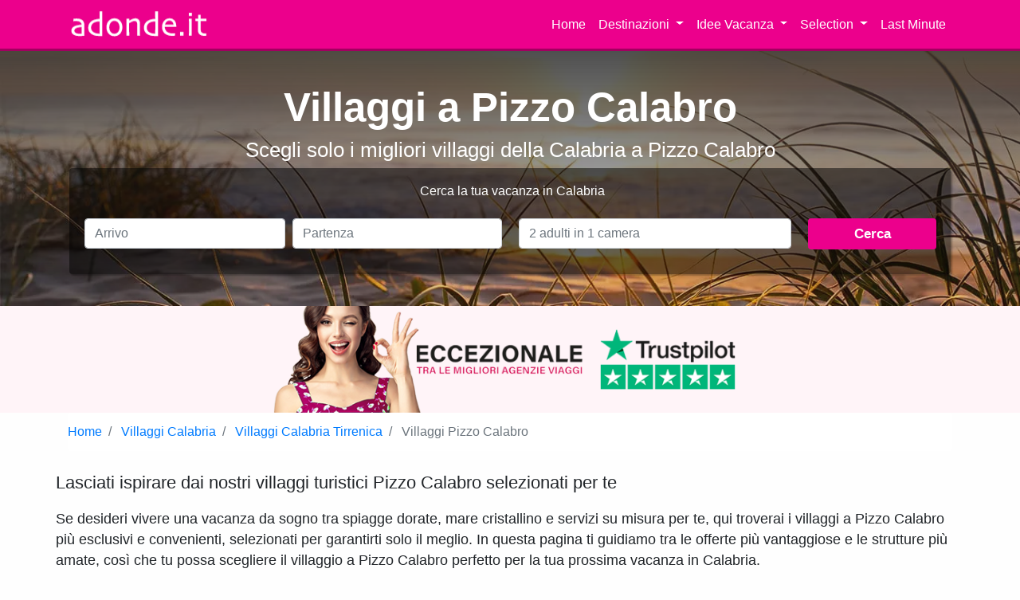

--- FILE ---
content_type: text/html
request_url: https://www.adonde.it/villaggi-a-pizzo-calabro
body_size: 18187
content:
<!DOCTYPE html>
<html lang="it"><head>
<meta charset="utf-8">
<meta http-equiv="X-UA-Compatible" content="IE=edge">
<meta name="viewport" content="user-scalable=no, width=device-width, initial-scale=1.0"/>
<meta name="apple-mobile-web-app-capable" content="yes"/>
<meta name="description" content="Scopri con Adonde.it i migliori villaggi a Pizzo Calabro in Calabria per organizzare le tue vacanze: potrai rilassarti e divertirti in un luogo unico!">
<meta name="author" content="Adonde">
<meta name="robots" content="index, follow">
<title>Villaggi a Pizzo Calabro | Adonde.it</title>
<link rel="canonical" href="https://www.adonde.it/villaggi-a-pizzo-calabro"/>
<link rel="apple-touch-icon" sizes="180x180" href="https://www.adonde.it/xapple-touch-icon.png.pagespeed.ic.pX5t8CLbtv.webp">
<link rel="icon" type="image/png" sizes="32x32" href="https://www.adonde.it/xfavicon-32x32.png.pagespeed.ic.Lkwo6B0FX1.webp">
<link rel="icon" type="image/png" sizes="16x16" href="https://www.adonde.it/xfavicon-16x16.png.pagespeed.ic.MnI5O7pMcO.webp">
<link rel="manifest" href="https://www.adonde.it/site.webmanifest">
<meta property="og:url" content="https://www.adonde.it/villaggi-a-pizzo-calabro"/>
<meta property="og:type" content="website"/>
<meta property="og:title" content="Villaggi a Pizzo Calabro"/>
<meta property="og:description" content="Scopri con Adonde.it i migliori villaggi a Pizzo Calabro in Calabria per organizzare le tue vacanze: potrai rilassarti e divertirti in un luogo unico!"/>
<meta property="og:image" content="https://www.adonde.it/images/adonde-logo-1200_630.png"/>
<meta name="twitter:card" content="summary_large_image">
<meta property="twitter:domain" content="adonde.it">
<meta property="twitter:url" content="https://www.adonde.it/villaggi-a-pizzo-calabro">
<meta name="twitter:title" content="Villaggi a Pizzo Calabro">
<meta name="twitter:description" content="Scopri con Adonde.it i migliori villaggi a Pizzo Calabro in Calabria per organizzare le tue vacanze: potrai rilassarti e divertirti in un luogo unico!">
<meta name="twitter:image" content="https://www.adonde.it/images/adonde-logo-1200_630.png">
<!-- HTML5 Shim and Respond.js IE8 support of HTML5 elements and media queries -->
<!-- WARNING: Respond.js doesn't work if you view the page via file:// -->
<!--[if lt IE 9]>
        <script src="https://oss.maxcdn.com/libs/html5shiv/3.7.0/html5shiv.js"></script>
        <script src="https://oss.maxcdn.com/libs/respond.js/1.4.2/respond.min.js"></script>
    <![endif]-->
<link rel="preconnect" href="https://media.adonde.it"/>
<link rel="preconnect" href="//cdn.iubenda.com/cs/stable/iubenda_cs.js">
<link rel="preload" href="https://www.adonde.it/lineicons/web-font-files/fonts/lineicons.woff2" as="font">
<link rel="preload" href="https://www.adonde.it/images/bg-home-2023.jpg" as="image">
<link rel="preload" href="https://www.adonde.it/css/bootstrap441/bootstrap4home.min.css" as="style">
<style>@media screen and (max-width:430px){#cover_home{background:linear-gradient(0deg,rgba(48,48,48,.10),rgba(48,48,48,.85)) , url(https://www.adonde.it/images/bg_mobile/xgenerico-mobile.jpg.pagespeed.ic.gK_Fa2WVkC.webp);min-height:95vh;-webkit-background-size:cover;-moz-background-size:cover;-o-background-size:cover;background-size:cover}#cover_home .container{padding:2.5rem 1rem}#cover_home h1{color:#fff;font-size:2.5rem;font-weight:bold}#cover_home h2{color:#fff;font-size:1.45rem}.form-div{margin-top:80px}.mb_15{margin-bottom:15px!important}.mb_20{margin-bottom:20px!important}.mb_5{margin-bottom:5px!important}#preventivo_adonde{font-size:1.30rem}}@media screen and (min-width:431px){#cover_home{background:linear-gradient(0deg,rgba(48,48,48,.10),rgba(48,48,48,.85)) , url(https://www.adonde.it/images/xbg-home-2023.jpg.pagespeed.ic.Y9u063jeaG.webp);min-height:40vh;-webkit-background-size:cover;-moz-background-size:cover;-o-background-size:cover;background-size:cover}#cover_home .container{padding:2.5rem 1rem}#cover_home h1{color:#fff;font-weight:bold;font-size:3.2rem}#cover_home h2{color:#fff;font-size:1.6rem}#preventivo_adonde{font-size:1.05rem}}@media screen and (max-width:340px){#richiesta{margin-top:10px}#top_h1{margin-top:.8rem;font-size:1.5rem}}.h3_nome_struttura{font-weight:bold;font-size:1.1rem}.btn-adonde{background-color:#ec008c!important;color:#fff!important}.badge-nobg{color:#212529;font-weight:400}.morereadable{line-height:1.725}.morereadable>p{font-size:1.25rem}.morereadable>h2{font-weight:bold;font-size:1.7rem;margin-top:4.5rem}.morereadable>h3{font-weight:bold;font-size:1.4rem;margin-top:2rem}.border-pink{border:2px solid #ec008c!important}</style>
<link rel="stylesheet" href="https://www.adonde.it/css/bootstrap441/bootstrap4home.min.css.pagespeed.ce.FomtVMJkGA.css">
<!-- Google Tag Manager -->
<script>(function(w,d,s,l,i){w[l]=w[l]||[];w[l].push({'gtm.start':new Date().getTime(),event:'gtm.js'});var f=d.getElementsByTagName(s)[0],j=d.createElement(s),dl=l!='dataLayer'?'&l='+l:'';j.async=true;j.src='https://www.googletagmanager.com/gtm.js?id='+i+dl;f.parentNode.insertBefore(j,f);})(window,document,'script','dataLayer','GTM-TRL3XW8');</script>
<!-- End Google Tag Manager -->
<link rel="dns-prefetch" href="//media.adonde.it"><link rel="dns-prefetch" href="//cdn.jsdelivr.net"></head>
<body>
<noscript><iframe src="https://www.googletagmanager.com/ns.html?id=GTM-TRL3XW8" height="0" width="0" style="display:none;visibility:hidden"></iframe>
</noscript>
<style>.menu-big{font-size:.95rem;font-weight:600}.menu-small{font-size:.85rem}.dropdown-divider{margin:0}.banner-sticky{position:sticky;top:60px;background-color:#00064e;z-index:1030;overflow:hidden}.banner-content{width:100%;white-space:nowrap;overflow:hidden}.scrolling-text{display:inline-block;padding-left:100%;animation:scroll-left 15s linear infinite;font-size:1.2rem;font-weight:bold;color:#fff;padding-top:.5rem;padding-bottom:.5rem}@keyframes scroll-left {
  0% { transform: translateX(0); }
  100% { transform: translateX(-100%); }
}</style>
<nav class="navbar navbar-expand-sm navbar-dark sticky-top justify-content-end" style="background-color:#ec008c;color:#ffffff !important;border-bottom:3px solid #A20060; z-index: 1050">
<div class="container">
<a class="navbar-brand" href="https://www.adonde.it/"><img src="[data-uri]" width="180" height="35" alt="Adonde"></a>
<button class="navbar-toggler" type="button" data-toggle="collapse" data-target="#navbarSupportedContent">
<span class="navbar-toggler-icon"></span>
</button>
<div class="collapse navbar-collapse flex-grow-0" id="navbarSupportedContent">
<ul class="navbar-nav text-right">
<li class="nav-item">
<a class="nav-link" href="https://www.adonde.it/">Home</a>
</li>
<li class="nav-item dropdown">
<a class="nav-link dropdown-toggle" style="cursor:pointer" role="button" data-toggle="dropdown" aria-haspopup="true" aria-expanded="false">
Destinazioni
</a>
<div class="dropdown-menu" aria-labelledby="navbarDropdown">
<a class="dropdown-item menu-big" href="https://www.adonde.it/villaggi-in-puglia">Puglia</a>
<a class="dropdown-item menu-small" href="https://www.adonde.it/villaggi-in-salento">Villaggi in Salento</a>
<a class="dropdown-item menu-small" href="https://www.adonde.it/villaggi-a-torre-dell-orso">Villaggi a Torre Dell'Orso</a>
<a class="dropdown-item menu-small" href="https://www.adonde.it/villaggi-nel-gargano">Villaggi nel Gargano</a>
<a class="dropdown-item menu-small" href="https://www.adonde.it/villaggi-a-vieste">Villaggi a Vieste</a>
<div class="dropdown-divider"></div>
<a class="dropdown-item menu-big" href="https://www.adonde.it/villaggi-in-calabria">Calabria</a>
<a class="dropdown-item menu-small" href="https://www.adonde.it/villaggi-a-tropea">Villaggi a Tropea</a>
<a class="dropdown-item menu-small" href="https://www.adonde.it/villaggi-a-diamante">Villaggi a Diamante</a>
<div class="dropdown-divider"></div>
<a class="dropdown-item menu-big" href="https://www.adonde.it/villaggi-in-sardegna">Sardegna</a>
<a class="dropdown-item menu-big" href="https://www.adonde.it/villaggi-in-sicilia">Sicilia</a>
<a class="dropdown-item menu-big" href="https://www.adonde.it/villaggi-in-campania">Campania</a>
<a class="dropdown-item menu-big" href="https://www.adonde.it/villaggi-in-basilicata">Basilicata</a>
<a class="dropdown-item menu-big" href="https://www.adonde.it/villaggi-in-toscana">Toscana</a>
<div class="dropdown-divider"></div>
<a class="dropdown-item menu-big" href="https://www.adonde.it/villaggi-a-sharm-el-sheikh">Sharm el-Sheikh</a>
<a class="dropdown-item menu-big" href="https://www.adonde.it/villaggi-a-marsa-alam">Marsa Alam</a>
<div class="dropdown-divider"></div>
<a class="dropdown-item menu-small" href="https://www.adonde.it/tutte-le-destinazioni">Tutte</a>
</div>
</li>
<li class="nav-item dropdown">
<a class="nav-link dropdown-toggle" style="cursor:pointer" role="button" data-toggle="dropdown" aria-haspopup="true" aria-expanded="false">
Idee Vacanza
</a>
<div class="dropdown-menu" aria-labelledby="navbarDropdown">
<a class="dropdown-item menu-small" href="https://www.adonde.it/villaggi-all-inclusive-in-puglia">Villaggi all inclusive in Puglia</a>
<a class="dropdown-item menu-small" href="https://www.adonde.it/villaggi-in-calabria-all-inclusive">Villaggi in Calabria all inclusive</a>
<a class="dropdown-item menu-small" href="https://www.adonde.it/villaggi-in-calabria-all-inclusive-family">Villaggi in Calabria all inclusive family</a>
<a class="dropdown-item menu-small" href="https://www.adonde.it/villaggi-in-sardegna-all-inclusive">Villaggi in Sardegna all inclusive</a>
<a class="dropdown-item menu-small" href="https://www.adonde.it/villaggi-in-sardegna-all-inclusive-per-famiglie">Villaggi in Sardegna all inclusive per famiglie</a>
<div class="dropdown-divider"></div>
<a class="dropdown-item menu-small" href="https://www.adonde.it/offerte-villaggi-mare-italia-e-europa">Offerte Villaggi 2026</a>
</div>
</li>
<li class="nav-item dropdown">
<a class="nav-link dropdown-toggle" style="cursor:pointer" role="button" data-toggle="dropdown" aria-haspopup="true" aria-expanded="false">
Selection
</a>
<div class="dropdown-menu" aria-labelledby="navbarDropdown">
<a class="dropdown-item" href="https://www.adonde.it/htl/Nicolaus-Club-Oasi-Vieste">Nicolaus Club Oasi Vieste</a>
<a class="dropdown-item" href="https://www.adonde.it/htl/Nicolaus-Club-Meditur-Village">Nicolaus Club Meditur Village</a>
<a class="dropdown-item" href="https://www.adonde.it/htl/Robinson-Club-Apulia">Robinson Apulia</a>
<a class="dropdown-item" href="https://www.adonde.it/htl/Valtur-Il-Cormorano-Resort">Valtur Cormorano Resort</a>
<a class="dropdown-item" href="https://www.adonde.it/htl/Nicolaus-Club-Sunrise-Remal-Resort">Nicolaus Club Sunrise Remal</a>
<hr>
<a class="dropdown-item" href="https://www.adonde.it/consigli/villaggi-adonde-selection">Tutti gli Adonde Selection</a>
<a class="dropdown-item" href="https://www.adonde.it/consigli/villaggi-bestseller">Villaggi Bestseller</a>
</div>
</li>
<li class="nav-item">
<a class="nav-link" href="https://www.adonde.it/villaggi-last-minute">Last Minute</a>
</li>
</ul>
</div>
</div>
</nav>
<div id="cover_home" class="mb-0">
<div class="container text-center">
<h1 id="top_h1">Villaggi a Pizzo Calabro</h1>
<h2>Scegli solo i migliori villaggi della Calabria a Pizzo Calabro</h2>
<div class="row mt-2">
<div class="col-md-12 search_box px-2 px-sm-3">
<style>label{font-size:.85em;font-weight:550!important}.form-div{padding:10px;background-color:rgba(0,0,0,.5);box-shadow:2px 2px 2px rgba(0,0,0,.3);border-radius:5px;padding:15px 10px 15px 0}.search-box-title{font-size:1.20rem}.form-control{background-color:#fff!important}</style>
<style>#prev_inputs_camere select{font-size:.75rem!important;padding:.375rem!important}</style>
<form id="richiesta" class="form-div rounded" action="https://www.adonde.it/search" method="get">
<p class="text-white pl-3 py-0 mt-3 mt-md-1">Cerca la tua vacanza in Calabria</p>
<div class="form-row p-2 mt-3">
<div class="col-6 col-md-3 pl-3 mb-sm-2 mb_15">
<input type="text" class="form-control pickadate" id="arrivo" placeholder="Arrivo" name="arrivo" value="">
</div>
<div class="col-6  col-md-3 pl-1 mb-sm-2 mb_20">
<input type="text" class="form-control pickadate" id="partenza" name="partenza" placeholder="Partenza" value="">
</div>
<div class="col-12 col-md-4 pl-3 mb-sm-2 mb_20">
<input type="text" class="form-control" data-toggle="modal" data-target="#sist_modal" id="sistemazioni" placeholder="2 adulti in 1 camera" readonly name="sistemazioni" value="">
</div>
<div class="col-12 col-md-2 pl-3 mb-sm-2 mb_15">
<button type="button" id="preventivo_adonde" name="calcola_preventivo" class="btn btn-adonde btn-block font-weight-bold">Cerca</button>
</div>
<input type="hidden" name="zona" id="zona" value="calabria">
<input type="hidden" id="id_listino" name="id_listino">
<input type="hidden" id="id_trattamento" name="id_trattamento">
<input type="hidden" name="cercaget" value="1">
<input type="hidden" name="cerca" value="1">
</div>
<div class="modal fade" id="sist_modal" tabindex="-1" role="dialog" aria-labelledby="myModalLabel" aria-hidden="true">
<div class="modal-dialog" style="margin-top: 20vh;">
<div class="modal-content">
<div class="modal-header">
<h5 class="modal-title" id="myModalLabel">Numero e composizione camere</h5>
<button type="button" class="close" data-dismiss="modal" aria-label="Close">
<span aria-hidden="true">&times;</span>
</button>
</div>
<div class="modal-body" id="div_to_append">
<div class="row">
<div class="col-12 mb-2">Scegli la composizione delle camere della tua prossima vacanza.</div>
<div class="col-md-4 col-sm-4 col-12">
<label for="camere">Camere</label>
<select class="form-control awe-select" id="select_camere" name="select_camere">
<option value="1">1</option>
<option value="2">2</option>
<option value="3">3</option>
<option value="4">4</option>
</select>
</div>
</div>
<div id="prev_inputs_camere" style="margin-top: 10px;">
<div class="camera_div_box row" id="camera_1"><div class="col-12" style="color:#ec008c;font-weight:bold">Camera 1</div><div class="form-group col-md-2 col-sm-2 col-2 pl-1 pr-0 form-adult"><label for="adulti_camera_1">Adulti</label><select class="form-control awe-select select_adulti" id="adulti_camera_1" name="camere[1][adulti]"><option>1</option><option selected="">2</option><option>3</option><option>4</option><option>5</option></select></div><div class="form-group col-md-2 col-sm-2 col-2 px-0 form-kids"><label for="minori_camera_1">Minori</label><select camera="1" class="form-control awe-select select_minori" name="camere[1][minori]" id="minori_camera_1"><option>0</option><option>1</option><option>2</option><option>3</option><option>4</option></select></div><div class="col-8" style="text-align:left;" id="minori_1"></div></div>
</div>
</div>
<div class="modal-footer">
<button type="button" id="confirm_for_search" class="btn btn-lg btn-primary"><i class="fa fa-check"></i> Ok, ho scelto</button>
</div>
</div>
</div>
</div>
</form>
</div>
</div>
</div>
</div>
<div class="container-fluid mt-0 mb-0 text-center" style="background-color:#FFF4F8">
<div class="col-12 pt-0">
<a href="https://it.trustpilot.com/review/adonde.it" target="_blank" rel="nofollow" style="text-decoration: none">
<img src="https://www.adonde.it/images/600x134xtrustpilot-home5.png.pagespeed.ic.oIP8GGQGWR.webp" alt="Adonde.it è tra le migliori agenzie viaggi su Trustpilot" class="img-fluid" width="600px" height="134px">
</a>
</div>
</div>
<div class="container">
<nav aria-label="breadcrumb">
<ol class="breadcrumb bg-white px-0" vocab="https://schema.org/" typeof="BreadcrumbList">
<li class="breadcrumb-item" property="itemListElement" typeof="ListItem">
<a property="item" typeof="WebPage" href="https://www.adonde.it/">
<span property="name">Home</span>
</a>
<meta property="position" content="1">
</li>
<li class="breadcrumb-item" property="itemListElement" typeof="ListItem">
<a property="item" typeof="WebPage" href="https://www.adonde.it/villaggi-in-calabria">
<span property="name">Villaggi Calabria</span>
</a>
<meta property="position" content="2">
</li>
<li class="breadcrumb-item" property="itemListElement" typeof="ListItem">
<a property="item" typeof="WebPage" href="https://www.adonde.it/villaggi-in-calabria-tirrenica">
<span property="name">Villaggi Calabria Tirrenica</span>
</a>
<meta property="position" content="3">
</li>
<li class="breadcrumb-item active" aria-current="page" property="itemListElement" typeof="ListItem">
<span property="name">Villaggi Pizzo Calabro</span>
<meta property="position" content="4">
</li>
</ol>
</nav>
<div class="row mb-4">
<div class="col-md-12 mt-2 px-1 px-md-0 text-center text-md-left">
<p style="font-size: 1.35rem;">Lasciati ispirare dai nostri villaggi turistici Pizzo Calabro selezionati per te</p>
<p style="font-size:1.10rem">Se desideri vivere una vacanza da sogno tra spiagge dorate, mare cristallino e servizi su misura per te, qui troverai i villaggi a Pizzo Calabro più esclusivi e convenienti, selezionati per garantirti solo il meglio. In questa pagina ti guidiamo tra le offerte più vantaggiose e le strutture più amate, così che tu possa scegliere il villaggio a Pizzo Calabro perfetto per la tua prossima vacanza in Calabria.</p>
</div>
</div>
</div>
<div class="container">
<div class="row mb-4">
<div class="col-md-2 col-12 px-md-0 px-0 mx-0">
<div class="row mx-0 px-0 sticky-top" style="top:70px;z-index:999">
<div id="filters" class="border rounded col-12" style="background-color:#F9F9F9">
<!-- Sezione dei filtri -->
<p class="mb-3" style="font-size:1.25rem">Filtri</p>
<div class="row">
<!-- Filtri Stelle -->
<div class="mb-3 align-items-center col-6 col-md-12">
<p>Stelle</p>
<div class="form-check">
<input type="checkbox" class="form-check-input filter" data-filter="stars" value="3" id="stars3">
<label class="form-check-label" for="stars3">
<i class="lni lni-star-fill text-warning"></i><i class="lni lni-star-fill text-warning"></i><i class="lni lni-star-fill text-warning"></i>
<small style="font-size:0.65rem"><span id="count-stars-3">0</span></small>
</label>
</div>
<div class="form-check">
<input type="checkbox" class="form-check-input filter" data-filter="stars" value="4" id="stars4">
<label class="form-check-label" for="stars4">
<i class="lni lni-star-fill text-warning"></i><i class="lni lni-star-fill text-warning"></i><i class="lni lni-star-fill text-warning"></i><i class="lni lni-star-fill text-warning"></i>
<small style="font-size:0.65rem"><span id="count-stars-4">0</span></small>
</label>
</div>
<div class="form-check ">
<input type="checkbox" class="form-check-input filter" data-filter="stars" value="5" id="stars5">
<label class="form-check-label" for="stars5">
<i class="lni lni-star-fill text-warning"></i><i class="lni lni-star-fill text-warning"></i><i class="lni lni-star-fill text-warning"></i><i class="lni lni-star-fill text-warning"></i><i class="lni lni-star-fill text-warning"></i>
<small style="font-size:0.65rem"><span id="count-stars-5">0</span></small>
</label>
</div>
</div>
<!-- Filtri Valutazione -->
<div class="mb-3 col-6 col-md-12">
<p>Valutazione</p>
<div class="form-check">
<input type="checkbox" class="form-check-input filter" data-filter="rating" value="eccellente" id="ratingEccellente">
<label class="form-check-label" for="ratingEccellente">Eccellente (>8.5) <small style="font-size:0.65rem"><span id="count-rating-eccellente"></span></small></label></label>
</div>
<div class="form-check">
<input type="checkbox" class="form-check-input filter" data-filter="rating" value="ottimo" id="ratingOttimo">
<label class="form-check-label" for="ratingOttimo">Ottimo (>7.9) <small style="font-size:0.65rem"><span id="count-rating-ottimo"></span></small></label>
</div>
<div class="form-check">
<input type="checkbox" class="form-check-input filter" data-filter="rating" value="buono" id="ratingBuono">
<label class="form-check-label" for="ratingBuono">Buono (>6) <small style="font-size:0.65rem"><span id="count-rating-buono"></span></small></label>
</div>
</div>
<!-- Filtri Servizi -->
<div class="mb-3 col-6 col-md-12">
<p>Servizi</p>
<div class="form-check">
<input type="checkbox" class="form-check-input filter" data-filter="services" value="animaliammessi" id="serviceanimaliammessi">
<label class="form-check-label" for="serviceanimaliammessi">Animali Ammessi
<small style="font-size:0.65rem"><span id="count-services-animaliammessi"></span></small>
</label>
</div>
<div class="form-check">
<input type="checkbox" class="form-check-input filter" data-filter="services" value="biberoneria" id="servicebiberoneria">
<label class="form-check-label" for="servicebiberoneria">Biberoneria
<small style="font-size:0.65rem"><span id="count-services-biberoneria"></span></small>
</label>
</div>
<div class="form-check">
<input type="checkbox" class="form-check-input filter" data-filter="services" value="disabili" id="servicedisabili">
<label class="form-check-label" for="servicedisabili">Diversamente Abili
<small style="font-size:0.65rem"><span id="count-services-disabili"></span></small>
</label>
</div>
<div class="form-check">
<input type="checkbox" class="form-check-input filter" data-filter="services" value="intolleranze" id="serviceintolleranze">
<label class="form-check-label" for="serviceintolleranze">Intolleranze
<small style="font-size:0.65rem"><span id="count-services-intolleranze"></span></small>
</label>
</div>
</div>
<!-- Filtri Servizi -->
<div class="mb-3 col-6  col-md-12">
<p>Trattamenti</p>
<div class="form-check">
<input type="checkbox" class="form-check-input filter" data-filter="treatments" value="mezza-pensione" id="treatmentmezzapensione">
<label class="form-check-label" for="treatmentmezzapensione">Mezza Pensione
<small style="font-size:0.65rem"><span id="count-treatments-mezza-pensione"></span></small>
</label>
</div>
<div class="form-check">
<input type="checkbox" class="form-check-input filter" data-filter="treatments" value="pensione-completa" id="treatmentpensionecompleta">
<label class="form-check-label" for="treatmentpensionecompleta">Pensione Completa
<small style="font-size:0.65rem"><span id="count-treatments-pensione-completa"></span></small>
</label>
</div>
<div class="form-check">
<input type="checkbox" class="form-check-input filter" data-filter="treatments" value="soft-inclusive" id="treatmentsoftallinclusive">
<label class="form-check-label" for="treatmentsoftallinclusive">Soft All Inclusive
<small style="font-size:0.65rem"><span id="count-treatments-soft-inclusive"></span></small>
</label>
</div>
<div class="form-check">
<input type="checkbox" class="form-check-input filter" data-filter="treatments" value="all-inclusive" id="treatmentallinclusive">
<label class="form-check-label" for="treatmentallinclusive">All Inclusive
<small style="font-size:0.65rem"><span id="count-treatments-all-inclusive"></span></small>
</label>
</div>
</div>
</div>
</div>
</div>
</div>
<div class="col-md-10 col-12 px-md-3 px-2">
<div id="noResultsMessage" class="alert alert-warning" style="display:none">
</div>
<div class="row">
<div class="col-sm-6 col-md-4 px-1 mb-4 mb-md-4 result" data-stars="4" data-rating="eccellente" data-services="biberoneria animalinonammessi disabili  piscina" data-treatments="">
<div class="card px-0 ">
<div id="carousel_152" class="carousel slide lazy-load" style="min-height: 231px" data-interval="false" data-ride="carousel">
<div class="carousel-inner">
<div class="carousel-item active" style="min-height: 230px">
<img style="min-height:230px" width="320" height="30" loading="lazy" src="https://media.adonde.it/htl/152/Garden-Resort-Calabria_foto26.jpg" class="card-img-top " alt="Falkensteiner Calabria Garden Resort">
</div>
<div class="carousel-item loading">
<img data-src="https://media.adonde.it/htl/152/Garden-Resort-Calabria_foto15.jpg" width="348" height="230" class="card-img-top" alt="Falkensteiner Calabria Garden Resort">
</div>
<div class="carousel-item loading">
<img data-src="https://media.adonde.it/htl/152/Garden-Resort-Calabria_foto16.jpg" width="348" height="230" class="card-img-top" alt="Falkensteiner Calabria Garden Resort">
</div>
<div class="carousel-item loading">
<img data-src="https://media.adonde.it/htl/152/Garden-Resort-Calabria_foto17.jpg" width="348" height="230" class="card-img-top" alt="Falkensteiner Calabria Garden Resort">
</div>
<div class="carousel-item loading">
<img data-src="https://media.adonde.it/htl/152/Garden-Resort-Calabria_foto18.jpg" width="348" height="230" class="card-img-top" alt="Falkensteiner Calabria Garden Resort">
</div>
<div class="carousel-item loading">
<img data-src="https://media.adonde.it/htl/152/Garden-Resort-Calabria_foto19.jpg" width="348" height="230" class="card-img-top" alt="Falkensteiner Calabria Garden Resort">
</div>
<div class="carousel-item loading">
<img data-src="https://media.adonde.it/htl/152/Garden-Resort-Calabria_foto20.jpg" width="348" height="230" class="card-img-top" alt="Falkensteiner Calabria Garden Resort">
</div>
<div class="carousel-item loading">
<img data-src="https://media.adonde.it/htl/152/Garden-Resort-Calabria_foto21.jpg" width="348" height="230" class="card-img-top" alt="Falkensteiner Calabria Garden Resort">
</div>
<div class="carousel-item loading">
<img data-src="https://media.adonde.it/htl/152/Garden-Resort-Calabria_foto22.jpg" width="348" height="230" class="card-img-top" alt="Falkensteiner Calabria Garden Resort">
</div>
<div class="carousel-item loading">
<img data-src="https://media.adonde.it/htl/152/Garden-Resort-Calabria_foto23.jpg" width="348" height="230" class="card-img-top" alt="Falkensteiner Calabria Garden Resort">
</div>
<div class="carousel-item loading">
<img data-src="https://media.adonde.it/htl/152/Garden-Resort-Calabria_foto24.jpg" width="348" height="230" class="card-img-top" alt="Falkensteiner Calabria Garden Resort">
</div>
<div class="carousel-item loading">
<img data-src="https://media.adonde.it/htl/152/Garden-Resort-Calabria_foto25.jpg" width="348" height="230" class="card-img-top" alt="Falkensteiner Calabria Garden Resort">
</div>
<div class="carousel-item loading">
<img data-src="https://media.adonde.it/htl/152/Garden-Resort-Calabria_foto14.jpg" width="348" height="230" class="card-img-top" alt="Falkensteiner Calabria Garden Resort">
</div>
<div class="carousel-item loading">
<img data-src="https://media.adonde.it/htl/152/Garden-Resort-Calabria_foto13.jpg" width="348" height="230" class="card-img-top" alt="Falkensteiner Calabria Garden Resort">
</div>
<div class="carousel-item loading">
<img data-src="https://media.adonde.it/htl/152/Garden-Resort-Calabria_foto12.jpg" width="348" height="230" class="card-img-top" alt="Falkensteiner Calabria Garden Resort">
</div>
<div class="carousel-item loading">
<img data-src="https://media.adonde.it/htl/152/Garden-Resort-Calabria_foto10.jpg" width="348" height="230" class="card-img-top" alt="Falkensteiner Calabria Garden Resort">
</div>
<div class="carousel-item loading">
<img data-src="https://media.adonde.it/htl/152/Garden-Resort-Calabria_foto9.jpg" width="348" height="230" class="card-img-top" alt="Falkensteiner Calabria Garden Resort">
</div>
<div class="carousel-item loading">
<img data-src="https://media.adonde.it/htl/152/Garden-Resort-Calabria_foto8.jpg" width="348" height="230" class="card-img-top" alt="Falkensteiner Calabria Garden Resort">
</div>
<div class="carousel-item loading">
<img data-src="https://media.adonde.it/htl/152/Garden-Resort-Calabria_foto7.jpg" width="348" height="230" class="card-img-top" alt="Falkensteiner Calabria Garden Resort">
</div>
<div class="carousel-item loading">
<img data-src="https://media.adonde.it/htl/152/Garden-Resort-Calabria_foto6.jpg" width="348" height="230" class="card-img-top" alt="Falkensteiner Calabria Garden Resort">
</div>
<div class="carousel-item loading">
<img data-src="https://media.adonde.it/htl/152/Garden-Resort-Calabria_foto5.jpg" width="348" height="230" class="card-img-top" alt="Falkensteiner Calabria Garden Resort">
</div>
<div class="carousel-item loading">
<img data-src="https://media.adonde.it/htl/152/Garden-Resort-Calabria_foto4.jpg" width="348" height="230" class="card-img-top" alt="Falkensteiner Calabria Garden Resort">
</div>
<div class="carousel-item loading">
<img data-src="https://media.adonde.it/htl/152/Garden-Resort-Calabria_foto3.jpg" width="348" height="230" class="card-img-top" alt="Falkensteiner Calabria Garden Resort">
</div>
<div class="carousel-item loading">
<img data-src="https://media.adonde.it/htl/152/Garden-Resort-Calabria_foto2.jpg" width="348" height="230" class="card-img-top" alt="Falkensteiner Calabria Garden Resort">
</div>
<div class="carousel-item loading">
<img data-src="https://media.adonde.it/htl/152/Garden-Resort-Calabria_foto1.jpg" width="348" height="230" class="card-img-top" alt="Falkensteiner Calabria Garden Resort">
</div>
<div class="carousel-item loading">
<img data-src="https://media.adonde.it/htl/152/Garden-Resort-Calabria_foto.jpg" width="348" height="230" class="card-img-top" alt="Falkensteiner Calabria Garden Resort">
</div>
<div class="carousel-item loading">
<img data-src="https://media.adonde.it/htl/152/Garden-Resort-Calabria_foto11.jpg" width="348" height="230" class="card-img-top" alt="Falkensteiner Calabria Garden Resort">
</div>
</div>
<a class="carousel-control-prev" href="#carousel_152" role="button" data-slide="prev">
<span class="carousel-control-prev-icon" aria-hidden="true"></span>
<span class="sr-only">Previous</span>
</a>
<a class="carousel-control-next" href="#carousel_152" role="button" data-slide="next">
<span class="carousel-control-next-icon" aria-hidden="true"></span>
<span class="sr-only">Next</span>
</a>
</div>
<div class="card-body p-3">
<a target="_blank" href="https://www.adonde.it/htl/Falkensteiner-Calabria-Garden-Resort">
<p class="card-title h3_nome_struttura">Falkensteiner Calabria Garden Resort</p>
</a>
<div style="line-height: 0.85rem">
<p><i class="lni lni-star-fill text-warning"></i><i class="lni lni-star-fill text-warning"></i><i class="lni lni-star-fill text-warning"></i><i class="lni lni-star-fill text-warning"></i> - <span class="text-muted" style="font-size:0.85rem">ACCONIA</span> <small class="text-muted"></small> </p>
<p class="font-weight-bold">Eccellente 8.7/10 </p>
</div>
<p class="small">Falkensteiner Club 4 stelle nei pressi di Pizzo Calabro</p>
<div class="col-12 px-0">
</div>
</div>
<div class="card-footer bt-0">
<div class="row align-items-center">
<div class="col-6 col-md-5 text-left pl-2" style="line-height: 0.95rem">
</div>
<div class="col-6 col-md-7 text-right pr-1">
<a href="https://www.adonde.it/htl/Falkensteiner-Calabria-Garden-Resort" class="btn btn-adonde" style="font-weight:600;font-size:0.90rem">Scopri il villaggio</a>
</div>
</div>
</div>
</div>
</div>
<div class="col-sm-6 col-md-4 px-1 mb-4 mb-md-4 result" data-stars="4" data-rating="eccellente" data-services=" animalinonammessi  intolleranze piscina" data-treatments="">
<div class="card px-0 ">
<div id="carousel_212" class="carousel slide lazy-load" style="min-height: 231px" data-interval="false" data-ride="carousel">
<div class="carousel-inner">
<div class="carousel-item active" style="min-height: 230px">
<img style="min-height:230px" width="320" height="30" loading="lazy" src="https://media.adonde.it/htl/212/Tui-Magic-Life-Calabria_foto8.jpg" class="card-img-top " alt="Tui Magic Life Calabria">
</div>
<div class="carousel-item loading">
<img data-src="https://media.adonde.it/htl/212/Tui-Magic-Life-Calabria_foto27.jpg" width="348" height="230" class="card-img-top" alt="Tui Magic Life Calabria">
</div>
<div class="carousel-item loading">
<img data-src="https://media.adonde.it/htl/212/Tui-Magic-Life-Calabria_foto12.jpg" width="348" height="230" class="card-img-top" alt="Tui Magic Life Calabria">
</div>
<div class="carousel-item loading">
<img data-src="https://media.adonde.it/htl/212/Tui-Magic-Life-Calabria_foto11.jpg" width="348" height="230" class="card-img-top" alt="Tui Magic Life Calabria">
</div>
<div class="carousel-item loading">
<img data-src="https://media.adonde.it/htl/212/Tui-Magic-Life-Calabria_foto10.jpg" width="348" height="230" class="card-img-top" alt="Tui Magic Life Calabria">
</div>
<div class="carousel-item loading">
<img data-src="https://media.adonde.it/htl/212/Tui-Magic-Life-Calabria_foto9.jpg" width="348" height="230" class="card-img-top" alt="Tui Magic Life Calabria">
</div>
<div class="carousel-item loading">
<img data-src="https://media.adonde.it/htl/212/Tui-Magic-Life-Calabria_foto7.jpg" width="348" height="230" class="card-img-top" alt="Tui Magic Life Calabria">
</div>
<div class="carousel-item loading">
<img data-src="https://media.adonde.it/htl/212/Tui-Magic-Life-Calabria_foto6.jpg" width="348" height="230" class="card-img-top" alt="Tui Magic Life Calabria">
</div>
<div class="carousel-item loading">
<img data-src="https://media.adonde.it/htl/212/Tui-Magic-Life-Calabria_foto5.jpg" width="348" height="230" class="card-img-top" alt="Tui Magic Life Calabria">
</div>
<div class="carousel-item loading">
<img data-src="https://media.adonde.it/htl/212/Tui-Magic-Life-Calabria_foto4.jpg" width="348" height="230" class="card-img-top" alt="Tui Magic Life Calabria">
</div>
<div class="carousel-item loading">
<img data-src="https://media.adonde.it/htl/212/Tui-Magic-Life-Calabria_foto3.jpg" width="348" height="230" class="card-img-top" alt="Tui Magic Life Calabria">
</div>
<div class="carousel-item loading">
<img data-src="https://media.adonde.it/htl/212/Tui-Magic-Life-Calabria_foto2.jpg" width="348" height="230" class="card-img-top" alt="Tui Magic Life Calabria">
</div>
<div class="carousel-item loading">
<img data-src="https://media.adonde.it/htl/212/Tui-Magic-Life-Calabria_foto1.jpg" width="348" height="230" class="card-img-top" alt="Tui Magic Life Calabria">
</div>
<div class="carousel-item loading">
<img data-src="https://media.adonde.it/htl/212/Tui-Magic-Life-Calabria_foto13.jpg" width="348" height="230" class="card-img-top" alt="Tui Magic Life Calabria">
</div>
<div class="carousel-item loading">
<img data-src="https://media.adonde.it/htl/212/Tui-Magic-Life-Calabria_foto14.jpg" width="348" height="230" class="card-img-top" alt="Tui Magic Life Calabria">
</div>
<div class="carousel-item loading">
<img data-src="https://media.adonde.it/htl/212/Tui-Magic-Life-Calabria_foto26.jpg" width="348" height="230" class="card-img-top" alt="Tui Magic Life Calabria">
</div>
<div class="carousel-item loading">
<img data-src="https://media.adonde.it/htl/212/Tui-Magic-Life-Calabria_foto25.jpg" width="348" height="230" class="card-img-top" alt="Tui Magic Life Calabria">
</div>
<div class="carousel-item loading">
<img data-src="https://media.adonde.it/htl/212/Tui-Magic-Life-Calabria_foto24.jpg" width="348" height="230" class="card-img-top" alt="Tui Magic Life Calabria">
</div>
<div class="carousel-item loading">
<img data-src="https://media.adonde.it/htl/212/Tui-Magic-Life-Calabria_foto23.jpg" width="348" height="230" class="card-img-top" alt="Tui Magic Life Calabria">
</div>
<div class="carousel-item loading">
<img data-src="https://media.adonde.it/htl/212/Tui-Magic-Life-Calabria_foto22.jpg" width="348" height="230" class="card-img-top" alt="Tui Magic Life Calabria">
</div>
<div class="carousel-item loading">
<img data-src="https://media.adonde.it/htl/212/Tui-Magic-Life-Calabria_foto21.jpg" width="348" height="230" class="card-img-top" alt="Tui Magic Life Calabria">
</div>
<div class="carousel-item loading">
<img data-src="https://media.adonde.it/htl/212/Tui-Magic-Life-Calabria_foto20.jpg" width="348" height="230" class="card-img-top" alt="Tui Magic Life Calabria">
</div>
<div class="carousel-item loading">
<img data-src="https://media.adonde.it/htl/212/Tui-Magic-Life-Calabria_foto19.jpg" width="348" height="230" class="card-img-top" alt="Tui Magic Life Calabria">
</div>
<div class="carousel-item loading">
<img data-src="https://media.adonde.it/htl/212/Tui-Magic-Life-Calabria_foto18.jpg" width="348" height="230" class="card-img-top" alt="Tui Magic Life Calabria">
</div>
<div class="carousel-item loading">
<img data-src="https://media.adonde.it/htl/212/Tui-Magic-Life-Calabria_foto17.jpg" width="348" height="230" class="card-img-top" alt="Tui Magic Life Calabria">
</div>
<div class="carousel-item loading">
<img data-src="https://media.adonde.it/htl/212/Tui-Magic-Life-Calabria_foto16.jpg" width="348" height="230" class="card-img-top" alt="Tui Magic Life Calabria">
</div>
<div class="carousel-item loading">
<img data-src="https://media.adonde.it/htl/212/Tui-Magic-Life-Calabria_foto15.jpg" width="348" height="230" class="card-img-top" alt="Tui Magic Life Calabria">
</div>
<div class="carousel-item loading">
<img data-src="https://media.adonde.it/htl/212/Tui-Magic-Life-Calabria_foto.jpg" width="348" height="230" class="card-img-top" alt="Tui Magic Life Calabria">
</div>
</div>
<a class="carousel-control-prev" href="#carousel_212" role="button" data-slide="prev">
<span class="carousel-control-prev-icon" aria-hidden="true"></span>
<span class="sr-only">Previous</span>
</a>
<a class="carousel-control-next" href="#carousel_212" role="button" data-slide="next">
<span class="carousel-control-next-icon" aria-hidden="true"></span>
<span class="sr-only">Next</span>
</a>
</div>
<div class="card-body p-3">
<a target="_blank" href="https://www.adonde.it/htl/Tui-Magic-Life-Calabria">
<p class="card-title h3_nome_struttura">Tui Magic Life Calabria</p>
</a>
<div style="line-height: 0.85rem">
<p><i class="lni lni-star-fill text-warning"></i><i class="lni lni-star-fill text-warning"></i><i class="lni lni-star-fill text-warning"></i><i class="lni lni-star-fill text-warning"></i> - <span class="text-muted" style="font-size:0.85rem">PIZZO CALABRO</span> <small class="text-muted"></small> </p>
<p class="font-weight-bold">Eccellente 9/10 </p>
</div>
<p class="small">Grande villaggio turistico ideale per famiglie</p>
<div class="col-12 px-0">
</div>
</div>
<div class="card-footer bt-0">
<div class="row align-items-center">
<div class="col-6 col-md-5 text-left pl-2" style="line-height: 0.95rem">
</div>
<div class="col-6 col-md-7 text-right pr-1">
<a href="https://www.adonde.it/htl/Tui-Magic-Life-Calabria" class="btn btn-adonde" style="font-weight:600;font-size:0.90rem">Scopri il villaggio</a>
</div>
</div>
</div>
</div>
</div>
<div class="col-sm-6 col-md-4 px-1 mb-4 mb-md-4 result" data-stars="4" data-rating="buono" data-services=" animaliammessi disabili  piscina" data-treatments="pensione-completa all-inclusive ">
<div class="card px-0 ">
<div id="carousel_185" class="carousel slide lazy-load" style="min-height: 231px" data-interval="false" data-ride="carousel">
<div class="carousel-inner">
<div class="carousel-item active" style="min-height: 230px">
<img style="min-height:230px" width="320" height="30" loading="lazy" src="https://media.adonde.it/htl/185/Pizzo-Calabro-Resort_foto2.jpg" class="card-img-top " alt="Futura Club La Praya">
</div>
<div class="carousel-item loading">
<img data-src="https://media.adonde.it/htl/185/Pizzo-Calabro-Resort_foto19.jpg" width="348" height="230" class="card-img-top" alt="Futura Club La Praya">
</div>
<div class="carousel-item loading">
<img data-src="https://media.adonde.it/htl/185/Pizzo-Calabro-Resort_foto3.jpg" width="348" height="230" class="card-img-top" alt="Futura Club La Praya">
</div>
<div class="carousel-item loading">
<img data-src="https://media.adonde.it/htl/185/Pizzo-Calabro-Resort_foto4.jpg" width="348" height="230" class="card-img-top" alt="Futura Club La Praya">
</div>
<div class="carousel-item loading">
<img data-src="https://media.adonde.it/htl/185/Pizzo-Calabro-Resort_foto5.jpg" width="348" height="230" class="card-img-top" alt="Futura Club La Praya">
</div>
<div class="carousel-item loading">
<img data-src="https://media.adonde.it/htl/185/Pizzo-Calabro-Resort_foto6.jpg" width="348" height="230" class="card-img-top" alt="Futura Club La Praya">
</div>
<div class="carousel-item loading">
<img data-src="https://media.adonde.it/htl/185/Pizzo-Calabro-Resort_foto7.jpg" width="348" height="230" class="card-img-top" alt="Futura Club La Praya">
</div>
<div class="carousel-item loading">
<img data-src="https://media.adonde.it/htl/185/Pizzo-Calabro-Resort_foto8.jpg" width="348" height="230" class="card-img-top" alt="Futura Club La Praya">
</div>
<div class="carousel-item loading">
<img data-src="https://media.adonde.it/htl/185/Pizzo-Calabro-Resort_foto9.jpg" width="348" height="230" class="card-img-top" alt="Futura Club La Praya">
</div>
<div class="carousel-item loading">
<img data-src="https://media.adonde.it/htl/185/Pizzo-Calabro-Resort_foto10.jpg" width="348" height="230" class="card-img-top" alt="Futura Club La Praya">
</div>
<div class="carousel-item loading">
<img data-src="https://media.adonde.it/htl/185/Pizzo-Calabro-Resort_foto11.jpg" width="348" height="230" class="card-img-top" alt="Futura Club La Praya">
</div>
<div class="carousel-item loading">
<img data-src="https://media.adonde.it/htl/185/Pizzo-Calabro-Resort_foto12.jpg" width="348" height="230" class="card-img-top" alt="Futura Club La Praya">
</div>
<div class="carousel-item loading">
<img data-src="https://media.adonde.it/htl/185/Futura-Club-La-Praya_foto.jpg" width="348" height="230" class="card-img-top" alt="Futura Club La Praya">
</div>
<div class="carousel-item loading">
<img data-src="https://media.adonde.it/htl/185/Pizzo-Calabro-Resort_foto17.jpg" width="348" height="230" class="card-img-top" alt="Futura Club La Praya">
</div>
<div class="carousel-item loading">
<img data-src="https://media.adonde.it/htl/185/Pizzo-Calabro-Resort_foto18.jpg" width="348" height="230" class="card-img-top" alt="Futura Club La Praya">
</div>
<div class="carousel-item loading">
<img data-src="https://media.adonde.it/htl/185/Pizzo-Calabro-Resort_foto1.jpg" width="348" height="230" class="card-img-top" alt="Futura Club La Praya">
</div>
</div>
<a class="carousel-control-prev" href="#carousel_185" role="button" data-slide="prev">
<span class="carousel-control-prev-icon" aria-hidden="true"></span>
<span class="sr-only">Previous</span>
</a>
<a class="carousel-control-next" href="#carousel_185" role="button" data-slide="next">
<span class="carousel-control-next-icon" aria-hidden="true"></span>
<span class="sr-only">Next</span>
</a>
</div>
<div class="card-body p-3">
<a target="_blank" href="https://www.adonde.it/htl/Futura-Club-La-Praya">
<p class="card-title h3_nome_struttura">Futura Club La Praya</p>
</a>
<div style="line-height: 0.85rem">
<p><i class="lni lni-star-fill text-warning"></i><i class="lni lni-star-fill text-warning"></i><i class="lni lni-star-fill text-warning"></i><i class="lni lni-star-fill text-warning"></i> - <span class="text-muted" style="font-size:0.85rem">PIZZO CALABRO</span> <small class="text-muted"></small> </p>
<p class="font-weight-bold">Buono 7.2/10 </p>
<img loading="lazy" src="https://media.adonde.it/futura.png" width="75px">
</div>
<p class="small">Villaggio per famiglie a 450 metri dal mare</p>
<div class="col-12 px-0">
<div class="badge badge-nobg border">Pensione Completa</div>
<div class="badge badge-nobg border">All Inclusive</div>
</div>
</div>
<div class="card-footer bt-0">
<div class="row align-items-center">
<div class="col-6 col-md-5 text-left pl-2" style="line-height: 0.95rem">
<small>A partire da</small><br><span style="font-size:0.95rem; font-weight: bold">&euro; 65 a notte</span>
</div>
<div class="col-6 col-md-7 text-right pr-1">
<a href="https://www.adonde.it/htl/Futura-Club-La-Praya" class="btn btn-adonde" style="font-weight:600;font-size:0.90rem">Scopri il villaggio</a>
</div>
</div>
</div>
</div>
</div>
<div class="col-sm-6 col-md-4 px-1 mb-4 mb-md-4 result" data-stars="3" data-rating="buono" data-services=" animalinonammessi   piscina" data-treatments="soft-all-inclusive ">
<div class="card px-0 ">
<div id="carousel_74" class="carousel slide lazy-load" style="min-height: 231px" data-interval="false" data-ride="carousel">
<div class="carousel-inner">
<div class="carousel-item active" style="min-height: 230px">
<img style="min-height:230px" width="320" height="30" loading="lazy" src="https://media.adonde.it/htl/74/Baia-Della-Rocchetta-Village_foto23.jpg" class="card-img-top " alt="Baia Della Rocchetta Village">
</div>
<div class="carousel-item loading">
<img data-src="https://media.adonde.it/htl/74/Baia-Della-Rocchetta-Village_foto15.jpg" width="348" height="230" class="card-img-top" alt="Baia Della Rocchetta Village">
</div>
<div class="carousel-item loading">
<img data-src="https://media.adonde.it/htl/74/Baia-Della-Rocchetta-Village_foto28.jpg" width="348" height="230" class="card-img-top" alt="Baia Della Rocchetta Village">
</div>
<div class="carousel-item loading">
<img data-src="https://media.adonde.it/htl/74/Baia-Della-Rocchetta-Village_foto27.jpg" width="348" height="230" class="card-img-top" alt="Baia Della Rocchetta Village">
</div>
<div class="carousel-item loading">
<img data-src="https://media.adonde.it/htl/74/Baia-Della-Rocchetta-Village_foto26.jpg" width="348" height="230" class="card-img-top" alt="Baia Della Rocchetta Village">
</div>
<div class="carousel-item loading">
<img data-src="https://media.adonde.it/htl/74/Baia-Della-Rocchetta-Village_foto25.jpg" width="348" height="230" class="card-img-top" alt="Baia Della Rocchetta Village">
</div>
<div class="carousel-item loading">
<img data-src="https://media.adonde.it/htl/74/Baia-Della-Rocchetta-Village_foto24.jpg" width="348" height="230" class="card-img-top" alt="Baia Della Rocchetta Village">
</div>
<div class="carousel-item loading">
<img data-src="https://media.adonde.it/htl/74/Baia-Della-Rocchetta-Village_foto22.jpg" width="348" height="230" class="card-img-top" alt="Baia Della Rocchetta Village">
</div>
<div class="carousel-item loading">
<img data-src="https://media.adonde.it/htl/74/Baia-Della-Rocchetta-Village_foto21.jpg" width="348" height="230" class="card-img-top" alt="Baia Della Rocchetta Village">
</div>
<div class="carousel-item loading">
<img data-src="https://media.adonde.it/htl/74/Baia-Della-Rocchetta-Village_foto20.jpg" width="348" height="230" class="card-img-top" alt="Baia Della Rocchetta Village">
</div>
<div class="carousel-item loading">
<img data-src="https://media.adonde.it/htl/74/Baia-Della-Rocchetta-Village_foto19.jpg" width="348" height="230" class="card-img-top" alt="Baia Della Rocchetta Village">
</div>
<div class="carousel-item loading">
<img data-src="https://media.adonde.it/htl/74/Baia-Della-Rocchetta-Village_foto18.jpg" width="348" height="230" class="card-img-top" alt="Baia Della Rocchetta Village">
</div>
<div class="carousel-item loading">
<img data-src="https://media.adonde.it/htl/74/Baia-Della-Rocchetta-Village_foto17.jpg" width="348" height="230" class="card-img-top" alt="Baia Della Rocchetta Village">
</div>
<div class="carousel-item loading">
<img data-src="https://media.adonde.it/htl/74/Baia-Della-Rocchetta-Village_foto16.jpg" width="348" height="230" class="card-img-top" alt="Baia Della Rocchetta Village">
</div>
<div class="carousel-item loading">
<img data-src="https://media.adonde.it/htl/74/Baia-Della-Rocchetta-Village_foto.jpeg" width="348" height="230" class="card-img-top" alt="Baia Della Rocchetta Village">
</div>
</div>
<a class="carousel-control-prev" href="#carousel_74" role="button" data-slide="prev">
<span class="carousel-control-prev-icon" aria-hidden="true"></span>
<span class="sr-only">Previous</span>
</a>
<a class="carousel-control-next" href="#carousel_74" role="button" data-slide="next">
<span class="carousel-control-next-icon" aria-hidden="true"></span>
<span class="sr-only">Next</span>
</a>
</div>
<div class="card-body p-3">
<a target="_blank" href="https://www.adonde.it/htl/Baia-Della-Rocchetta-Village">
<p class="card-title h3_nome_struttura">Baia Della Rocchetta Village</p>
</a>
<div style="line-height: 0.85rem">
<p><i class="lni lni-star-fill text-warning"></i><i class="lni lni-star-fill text-warning"></i><i class="lni lni-star-fill text-warning"></i> - <span class="text-muted" style="font-size:0.85rem">BRIATICO</span> <small class="text-muted">(circa 16 km da Pizzo Calabro)</small> </p>
<p class="font-weight-bold">Buono 7.3/10 </p>
<img loading="lazy" src="https://media.adonde.it/fruit.png" width="75px">
</div>
<p class="small">Villaggio direttamente sul mare con un buon rapporto qualit&agrave;/prezzo</p>
<div class="col-12 px-0">
<div class="badge badge-nobg border">Soft All Inclusive</div>
</div>
</div>
<div class="card-footer bt-0">
<div class="row align-items-center">
<div class="col-6 col-md-5 text-left pl-2" style="line-height: 0.95rem">
<small>A partire da</small><br><span style="font-size:0.95rem; font-weight: bold">&euro; 40 a notte</span>
</div>
<div class="col-6 col-md-7 text-right pr-1">
<a href="https://www.adonde.it/htl/Baia-Della-Rocchetta-Village" class="btn btn-adonde" style="font-weight:600;font-size:0.90rem">Scopri il villaggio</a>
</div>
</div>
</div>
</div>
</div>
<div class="col-sm-6 col-md-4 px-1 mb-4 mb-md-4 result" data-stars="4" data-rating="buono" data-services=" animaliammessi   piscina" data-treatments="pensione-completa ">
<div class="card px-0 ">
<div id="carousel_163" class="carousel slide lazy-load" style="min-height: 231px" data-interval="false" data-ride="carousel">
<div class="carousel-inner">
<div class="carousel-item active" style="min-height: 230px">
<img style="min-height:230px" width="320" height="30" loading="lazy" src="https://media.adonde.it/htl/163/Villaggio-Lido-San-Giuseppe_foto7.jpg" class="card-img-top " alt="Villaggio Lido San Giuseppe">
</div>
<div class="carousel-item loading">
<img data-src="https://media.adonde.it/htl/163/Villaggio-Lido-San-Giuseppe_foto11.jpg" width="348" height="230" class="card-img-top" alt="Villaggio Lido San Giuseppe">
</div>
<div class="carousel-item loading">
<img data-src="https://media.adonde.it/htl/163/Villaggio-Lido-San-Giuseppe_foto.jpg" width="348" height="230" class="card-img-top" alt="Villaggio Lido San Giuseppe">
</div>
<div class="carousel-item loading">
<img data-src="https://media.adonde.it/htl/163/Villaggio-Lido-San-Giuseppe_foto12.jpg" width="348" height="230" class="card-img-top" alt="Villaggio Lido San Giuseppe">
</div>
<div class="carousel-item loading">
<img data-src="https://media.adonde.it/htl/163/Villaggio-Lido-San-Giuseppe_foto13.jpg" width="348" height="230" class="card-img-top" alt="Villaggio Lido San Giuseppe">
</div>
<div class="carousel-item loading">
<img data-src="https://media.adonde.it/htl/163/Villaggio-Lido-San-Giuseppe_foto14.jpg" width="348" height="230" class="card-img-top" alt="Villaggio Lido San Giuseppe">
</div>
<div class="carousel-item loading">
<img data-src="https://media.adonde.it/htl/163/Villaggio-Lido-San-Giuseppe_foto15.jpg" width="348" height="230" class="card-img-top" alt="Villaggio Lido San Giuseppe">
</div>
<div class="carousel-item loading">
<img data-src="https://media.adonde.it/htl/163/Villaggio-Lido-San-Giuseppe_foto16.jpg" width="348" height="230" class="card-img-top" alt="Villaggio Lido San Giuseppe">
</div>
<div class="carousel-item loading">
<img data-src="https://media.adonde.it/htl/163/Villaggio-Lido-San-Giuseppe_foto17.jpg" width="348" height="230" class="card-img-top" alt="Villaggio Lido San Giuseppe">
</div>
<div class="carousel-item loading">
<img data-src="https://media.adonde.it/htl/163/Villaggio-Lido-San-Giuseppe_foto1.jpg" width="348" height="230" class="card-img-top" alt="Villaggio Lido San Giuseppe">
</div>
<div class="carousel-item loading">
<img data-src="https://media.adonde.it/htl/163/Villaggio-Lido-San-Giuseppe_foto2.jpg" width="348" height="230" class="card-img-top" alt="Villaggio Lido San Giuseppe">
</div>
<div class="carousel-item loading">
<img data-src="https://media.adonde.it/htl/163/Villaggio-Lido-San-Giuseppe_foto3.jpg" width="348" height="230" class="card-img-top" alt="Villaggio Lido San Giuseppe">
</div>
<div class="carousel-item loading">
<img data-src="https://media.adonde.it/htl/163/Villaggio-Lido-San-Giuseppe_foto4.jpg" width="348" height="230" class="card-img-top" alt="Villaggio Lido San Giuseppe">
</div>
<div class="carousel-item loading">
<img data-src="https://media.adonde.it/htl/163/Villaggio-Lido-San-Giuseppe_foto5.jpg" width="348" height="230" class="card-img-top" alt="Villaggio Lido San Giuseppe">
</div>
<div class="carousel-item loading">
<img data-src="https://media.adonde.it/htl/163/Villaggio-Lido-San-Giuseppe_foto6.jpg" width="348" height="230" class="card-img-top" alt="Villaggio Lido San Giuseppe">
</div>
<div class="carousel-item loading">
<img data-src="https://media.adonde.it/htl/163/Villaggio-Lido-San-Giuseppe_foto8.jpg" width="348" height="230" class="card-img-top" alt="Villaggio Lido San Giuseppe">
</div>
<div class="carousel-item loading">
<img data-src="https://media.adonde.it/htl/163/Villaggio-Lido-San-Giuseppe_foto9.jpg" width="348" height="230" class="card-img-top" alt="Villaggio Lido San Giuseppe">
</div>
<div class="carousel-item loading">
<img data-src="https://media.adonde.it/htl/163/Villaggio-Lido-San-Giuseppe_foto10.jpg" width="348" height="230" class="card-img-top" alt="Villaggio Lido San Giuseppe">
</div>
<div class="carousel-item loading">
<img data-src="https://media.adonde.it/htl/163/Villaggio-Lido-San-Giuseppe_foto18.jpg" width="348" height="230" class="card-img-top" alt="Villaggio Lido San Giuseppe">
</div>
</div>
<a class="carousel-control-prev" href="#carousel_163" role="button" data-slide="prev">
<span class="carousel-control-prev-icon" aria-hidden="true"></span>
<span class="sr-only">Previous</span>
</a>
<a class="carousel-control-next" href="#carousel_163" role="button" data-slide="next">
<span class="carousel-control-next-icon" aria-hidden="true"></span>
<span class="sr-only">Next</span>
</a>
</div>
<div class="card-body p-3">
<a target="_blank" href="https://www.adonde.it/htl/Villaggio-Lido-San-Giuseppe">
<p class="card-title h3_nome_struttura">Villaggio Lido San Giuseppe</p>
</a>
<div style="line-height: 0.85rem">
<p><i class="lni lni-star-fill text-warning"></i><i class="lni lni-star-fill text-warning"></i><i class="lni lni-star-fill text-warning"></i><i class="lni lni-star-fill text-warning"></i> - <span class="text-muted" style="font-size:0.85rem">BRIATICO</span> <small class="text-muted">(circa 16 km da Pizzo Calabro)</small> </p>
<p class="font-weight-bold">Buono 7.6/10 </p>
</div>
<p class="small">Villaggio hotel 4 stelle direttamente sul mare di Briatico</p>
<div class="col-12 px-0">
<div class="badge badge-nobg border">Pensione Completa</div>
</div>
</div>
<div class="card-footer bt-0">
<div class="row align-items-center">
<div class="col-6 col-md-5 text-left pl-2" style="line-height: 0.95rem">
<small>A partire da</small><br><span style="font-size:0.95rem; font-weight: bold">&euro; 29 a notte</span>
</div>
<div class="col-6 col-md-7 text-right pr-1">
<a href="https://www.adonde.it/htl/Villaggio-Lido-San-Giuseppe" class="btn btn-adonde" style="font-weight:600;font-size:0.90rem">Scopri il villaggio</a>
</div>
</div>
</div>
</div>
</div>
<div class="col-sm-6 col-md-4 px-1 mb-4 mb-md-4 result" data-stars="4" data-rating="buono" data-services=" animaliammessi  intolleranze piscina" data-treatments="pensione-completa ">
<div class="card px-0 ">
<div id="carousel_158" class="carousel slide lazy-load" style="min-height: 231px" data-interval="false" data-ride="carousel">
<div class="carousel-inner">
<div class="carousel-item active" style="min-height: 230px">
<img style="min-height:230px" width="320" height="30" loading="lazy" src="https://media.adonde.it/htl/158/Dolomiti-Sul-Mare-Futura-Style_foto16.jpg" class="card-img-top " alt="Villaggio Dolomiti Sul Mare">
</div>
<div class="carousel-item loading">
<img data-src="https://media.adonde.it/htl/158/Dolomiti-Sul-Mare-Futura-Style_foto17.jpg" width="348" height="230" class="card-img-top" alt="Villaggio Dolomiti Sul Mare">
</div>
<div class="carousel-item loading">
<img data-src="https://media.adonde.it/htl/158/Dolomiti-Sul-Mare-Futura-Style_foto1.jpg" width="348" height="230" class="card-img-top" alt="Villaggio Dolomiti Sul Mare">
</div>
<div class="carousel-item loading">
<img data-src="https://media.adonde.it/htl/158/Dolomiti-Sul-Mare-Futura-Style_foto2.jpg" width="348" height="230" class="card-img-top" alt="Villaggio Dolomiti Sul Mare">
</div>
<div class="carousel-item loading">
<img data-src="https://media.adonde.it/htl/158/Dolomiti-Sul-Mare-Futura-Style_foto3.jpg" width="348" height="230" class="card-img-top" alt="Villaggio Dolomiti Sul Mare">
</div>
<div class="carousel-item loading">
<img data-src="https://media.adonde.it/htl/158/Dolomiti-Sul-Mare-Futura-Style_foto4.jpg" width="348" height="230" class="card-img-top" alt="Villaggio Dolomiti Sul Mare">
</div>
<div class="carousel-item loading">
<img data-src="https://media.adonde.it/htl/158/Dolomiti-Sul-Mare-Futura-Style_foto5.jpg" width="348" height="230" class="card-img-top" alt="Villaggio Dolomiti Sul Mare">
</div>
<div class="carousel-item loading">
<img data-src="https://media.adonde.it/htl/158/Dolomiti-Sul-Mare-Futura-Style_foto6.jpg" width="348" height="230" class="card-img-top" alt="Villaggio Dolomiti Sul Mare">
</div>
<div class="carousel-item loading">
<img data-src="https://media.adonde.it/htl/158/Dolomiti-Sul-Mare-Futura-Style_foto7.jpg" width="348" height="230" class="card-img-top" alt="Villaggio Dolomiti Sul Mare">
</div>
<div class="carousel-item loading">
<img data-src="https://media.adonde.it/htl/158/Dolomiti-Sul-Mare-Futura-Style_foto8.jpg" width="348" height="230" class="card-img-top" alt="Villaggio Dolomiti Sul Mare">
</div>
<div class="carousel-item loading">
<img data-src="https://media.adonde.it/htl/158/Dolomiti-Sul-Mare-Futura-Style_foto9.jpg" width="348" height="230" class="card-img-top" alt="Villaggio Dolomiti Sul Mare">
</div>
<div class="carousel-item loading">
<img data-src="https://media.adonde.it/htl/158/Dolomiti-Sul-Mare-Futura-Style_foto10.jpg" width="348" height="230" class="card-img-top" alt="Villaggio Dolomiti Sul Mare">
</div>
<div class="carousel-item loading">
<img data-src="https://media.adonde.it/htl/158/Dolomiti-Sul-Mare-Futura-Style_foto11.jpg" width="348" height="230" class="card-img-top" alt="Villaggio Dolomiti Sul Mare">
</div>
<div class="carousel-item loading">
<img data-src="https://media.adonde.it/htl/158/Dolomiti-Sul-Mare-Futura-Style_foto12.jpg" width="348" height="230" class="card-img-top" alt="Villaggio Dolomiti Sul Mare">
</div>
<div class="carousel-item loading">
<img data-src="https://media.adonde.it/htl/158/Dolomiti-Sul-Mare-Futura-Style_foto13.jpg" width="348" height="230" class="card-img-top" alt="Villaggio Dolomiti Sul Mare">
</div>
<div class="carousel-item loading">
<img data-src="https://media.adonde.it/htl/158/Dolomiti-Sul-Mare-Futura-Style_foto14.jpg" width="348" height="230" class="card-img-top" alt="Villaggio Dolomiti Sul Mare">
</div>
<div class="carousel-item loading">
<img data-src="https://media.adonde.it/htl/158/Dolomiti-Sul-Mare-Futura-Style_foto15.jpg" width="348" height="230" class="card-img-top" alt="Villaggio Dolomiti Sul Mare">
</div>
<div class="carousel-item loading">
<img data-src="https://media.adonde.it/htl/158/Dolomiti-Sul-Mare-Futura-Style_foto.jpg" width="348" height="230" class="card-img-top" alt="Villaggio Dolomiti Sul Mare">
</div>
</div>
<a class="carousel-control-prev" href="#carousel_158" role="button" data-slide="prev">
<span class="carousel-control-prev-icon" aria-hidden="true"></span>
<span class="sr-only">Previous</span>
</a>
<a class="carousel-control-next" href="#carousel_158" role="button" data-slide="next">
<span class="carousel-control-next-icon" aria-hidden="true"></span>
<span class="sr-only">Next</span>
</a>
</div>
<div class="card-body p-3">
<a target="_blank" href="https://www.adonde.it/htl/Villaggio-Dolomiti-Sul-Mare">
<p class="card-title h3_nome_struttura">Villaggio Dolomiti Sul Mare</p>
</a>
<div style="line-height: 0.85rem">
<p><i class="lni lni-star-fill text-warning"></i><i class="lni lni-star-fill text-warning"></i><i class="lni lni-star-fill text-warning"></i><i class="lni lni-star-fill text-warning"></i> - <span class="text-muted" style="font-size:0.85rem">BRIATICO</span> <small class="text-muted">(circa 16 km da Pizzo Calabro)</small> </p>
<p class="font-weight-bold">Buono 7.8/10 </p>
</div>
<p class="small">Villaggio immerso nel verde a circa 200 metri dal mare</p>
<div class="col-12 px-0">
<div class="badge badge-nobg border">Pensione Completa</div>
</div>
</div>
<div class="card-footer bt-0">
<div class="row align-items-center">
<div class="col-6 col-md-5 text-left pl-2" style="line-height: 0.95rem">
<small>A partire da</small><br><span style="font-size:0.95rem; font-weight: bold">&euro; 5 a notte</span>
</div>
<div class="col-6 col-md-7 text-right pr-1">
<a href="https://www.adonde.it/htl/Villaggio-Dolomiti-Sul-Mare" class="btn btn-adonde" style="font-weight:600;font-size:0.90rem">Scopri il villaggio</a>
</div>
</div>
</div>
</div>
</div>
<div class="col-sm-6 col-md-4 px-1 mb-4 mb-md-4 result" data-stars="3" data-rating="buono" data-services=" animaliammessi  intolleranze piscina" data-treatments="soft-all-inclusive ">
<div class="card px-0 ">
<div id="carousel_465" class="carousel slide lazy-load" style="min-height: 231px" data-interval="false" data-ride="carousel">
<div class="carousel-inner">
<div class="carousel-item active" style="min-height: 230px">
<img style="min-height:230px" width="320" height="30" loading="lazy" src="https://media.adonde.it/htl/465/Villaggio-Green-Garden-Club_foto3.jpg" class="card-img-top " alt="Villaggio Green Garden Club">
</div>
<div class="carousel-item loading">
<img data-src="https://media.adonde.it/htl/465/Villaggio-Green-Garden-Club_foto.jpg" width="348" height="230" class="card-img-top" alt="Villaggio Green Garden Club">
</div>
<div class="carousel-item loading">
<img data-src="https://media.adonde.it/htl/465/Villaggio-Green-Garden-Club_foto1.jpg" width="348" height="230" class="card-img-top" alt="Villaggio Green Garden Club">
</div>
<div class="carousel-item loading">
<img data-src="https://media.adonde.it/htl/465/Villaggio-Green-Garden-Club_foto2.jpg" width="348" height="230" class="card-img-top" alt="Villaggio Green Garden Club">
</div>
<div class="carousel-item loading">
<img data-src="https://media.adonde.it/htl/465/Villaggio-Green-Garden-Club_foto4.jpg" width="348" height="230" class="card-img-top" alt="Villaggio Green Garden Club">
</div>
</div>
<a class="carousel-control-prev" href="#carousel_465" role="button" data-slide="prev">
<span class="carousel-control-prev-icon" aria-hidden="true"></span>
<span class="sr-only">Previous</span>
</a>
<a class="carousel-control-next" href="#carousel_465" role="button" data-slide="next">
<span class="carousel-control-next-icon" aria-hidden="true"></span>
<span class="sr-only">Next</span>
</a>
</div>
<div class="card-body p-3">
<a target="_blank" href="https://www.adonde.it/htl/Villaggio-Green-Garden-Club">
<p class="card-title h3_nome_struttura">Villaggio Green Garden Club</p>
</a>
<div style="line-height: 0.85rem">
<p><i class="lni lni-star-fill text-warning"></i><i class="lni lni-star-fill text-warning"></i><i class="lni lni-star-fill text-warning"></i> - <span class="text-muted" style="font-size:0.85rem">BRIATICO</span> <small class="text-muted">(circa 16 km da Pizzo Calabro)</small> </p>
<p class="font-weight-bold">Buono 7.2/10 </p>
</div>
<p class="small"></p>
<div class="col-12 px-0">
<div class="badge badge-nobg border">Soft All Inclusive</div>
</div>
</div>
<div class="card-footer bt-0">
<div class="row align-items-center">
<div class="col-6 col-md-5 text-left pl-2" style="line-height: 0.95rem">
<small>A partire da</small><br><span style="font-size:0.95rem; font-weight: bold">&euro; 67 a notte</span>
</div>
<div class="col-6 col-md-7 text-right pr-1">
<a href="https://www.adonde.it/htl/Villaggio-Green-Garden-Club" class="btn btn-adonde" style="font-weight:600;font-size:0.90rem">Scopri il villaggio</a>
</div>
</div>
</div>
</div>
</div>
</div>
</div>
</div>
</div>
<div class="col-12 p-0 pb-0" style="border-top:5px solid #ffffff">
<div class="text-left" style="background: rgba(198,0,126,.9)">
<div class="container p-0 row m-0 py-2 py-md-5 text-white" style="margin:0 auto !important">
<div class="col-md-7 col-12 px-3 py-2">
<p style="font-size:2rem">Lasciati guidare dai nostri esperti <br class="d-none d-md-block">di vacanze premium</p>
</div>
<div class="col-md-5 col-12 text-center px-3 py-3">
<a class="btn btn-lg btn-outline-white p-3" style="font-size:1.5rem" href="tel:003908331855626"><i class="lni lni-phone"></i> Chiama</a>
<br><small>+39 0833 1855626</small>
</div>
</div>
</div>
</div>
<div class="container">
<div class="row">
</div>
<div class="row mt-3 mb-4">
<div class="col-12 d-inline-block morereadable">
<h2>Villaggi all Inclusive a Pizzo Calabro</h2>
<p>Nei villaggi all Inclusive a Pizzo Calabro ogni dettaglio &egrave; pensato per il tuo benessere: pasti, animazione e attivit&agrave; sono gi&agrave; inclusi, cos&igrave; puoi concentrarti solo sul divertimento. <strong>La formula all inclusive &egrave; perfetta per chi vuole una vacanza senza sorprese</strong>, con la certezza di avere sempre tutto a portata di mano. Dai ristoranti alle piscine, passando per i campi sportivi e i club per bambini, qui trovi tutto quello che desideri, senza dover mettere sempre mano al portafoglio.</p>
<h2>Hotel pensione completa a Pizzo Calabro</h2>
<p>Gli hotel a pensione completa a Pizzo Calabro ti offrono la libert&agrave; di goderti ogni momento senza pensieri, con <strong>pasti inclusi e servizi che ti coccolano dal mattino alla sera</strong>. Scegliendo questa formula, puoi dimenticare l&rsquo;orologio e lasciarti tentare dalle specialit&agrave; calabresi, sapendo che ogni dettaglio &egrave; gi&agrave; organizzato per te. Tra i villaggi Pizzo Calabro trovi strutture che propongono pensione completa con men&ugrave; vari e ricchi, spesso accompagnati da serate a tema e degustazioni tipiche. Se vuoi rilassarti davvero, questa &egrave; la soluzione ideale per una vacanza senza stress.</p>
<h2>Last minute a Pizzo Calabro</h2>
<p>Le offerte last minute a Pizzo Calabro sono la chiave per partire subito, risparmiando senza rinunciare alla qualit&agrave;. Nei villaggi a Pizzo Calabro<strong> puoi trovare promozioni incredibili anche all&rsquo;ultimo minuto</strong>, perfette per chi decide di partire d&rsquo;istinto o ama l&rsquo;emozione della sorpresa. Spesso, grazie alle cancellazioni dell&rsquo;ultimo minuto, puoi accedere a tariffe scontate su camere vista mare, servizi all inclusive e pacchetti famiglia. A volte, capita che i prezzi migliori vengano pubblicati solo poche ore prima della partenza, e chi non &egrave; pronto a coglierli rischia di lasciarsi sfuggire l&rsquo;occasione migliore.</p>
<h2>Villaggi a Pizzo Calabro sul mare</h2>
<p>Scegliere uno dei villaggi a Pizzo Calabro sul mare significa<strong> avere la spiaggia a pochi passi dalla tua camera</strong> e vivere ogni giorno con il profumo della salsedine nell&rsquo;aria. Strutture moderne ti offrono accesso diretto al litorale, ombrelloni riservati e piscine panoramiche, cos&igrave; che tu possa alternare tuffi in mare e relax a bordo piscina. Se ami svegliarti con il suono delle onde, questa &egrave; la scelta che fa per te.</p>
<h2>Villaggi Calabria all inclusive family</h2>
<p>I villaggi Calabria all inclusive family sono il paradiso delle famiglie: servizi dedicati ai pi&ugrave; piccoli, men&ugrave; personalizzati, animazione e spazi sicuri dove i bambini possono giocare in libert&agrave;. Nei villaggi a Pizzo Calabro la vacanza &egrave; davvero per tutti, con attivit&agrave; che coinvolgono grandi e piccoli, piscine per ogni et&agrave; e personale sempre attento alle esigenze delle famiglie. Scegliendo Adonde, hai la certezza di trovare strutture dove il sorriso dei tuoi figli &egrave; messo sempre al centro.</p>
<h2>Villaggi in Calabria sul mare</h2>
<p>I villaggi in Calabria sul mare ti regalano panorami mozzafiato, tramonti stupendi e la possibilit&agrave; di vivere il mare in ogni istante della giornata. <strong>Strutture con tutti i comfort sono immerse nella natura e offrono accesso diretto alla spiaggia,</strong> servizi esclusivi e camere vista mare. Se vuoi lasciarti avvolgere dalla bellezza della costa tirrenica, questa &egrave; la soluzione perfetta per te.</p>
<h2>Come &egrave; il mare a Pizzo Calabro?</h2>
<p>Il mare a Pizzo Calabro &egrave; uno spettacolo: <strong>acque limpide, fondali sabbiosi e colori che vanno dal turchese al blu intenso</strong>. Le spiagge sono ampie e ben attrezzate, ideali sia per chi ama prendere il sole in tranquillit&agrave; sia per chi vuole praticare sport acquatici o snorkeling. La qualit&agrave; dell&rsquo;acqua e la pulizia delle spiagge rendono questa zona una delle pi&ugrave; amate della Calabria, perfetta per famiglie, coppie e gruppi di amici.</p>
<h2>Cosa &egrave; famoso a Pizzo Calabro?</h2>
<p>Pizzo Calabro &egrave; famoso per il suo tartufo gelato, per il suggestivo Castello Murat e per la Chiesetta di Piedigrotta scavata nella roccia, oltre che per i suoi panorami mozzafiato. <strong>Passeggiando nel centro storico puoi scoprire vicoli pittoreschi</strong>, piazzette affacciate sul mare e locali dove assaggiare le specialit&agrave; tipiche. Se vuoi vivere un&rsquo;esperienza autentica, questa cittadina sapr&agrave; sorprenderti ogni giorno con qualcosa di nuovo.</p>
<h2>Dove andare al mare a Pizzo Calabro?</h2>
<p>A Pizzo Calabro puoi scegliere tra diverse spiagge: dal lido privato dei villaggi a Pizzo Calabro, alle calette pi&ugrave; nascoste come la Spiaggia della Marina o la Baia di Piedigrotta. <strong>Ogni angolo di costa offre qualcosa di unico</strong>, che tu preferisca la comodit&agrave; dei servizi o la tranquillit&agrave; di un angolo selvaggio, e Adonde ti aiuta a trovare la soluzione perfetta per ogni esigenza.</p>
<h2>Qual &egrave; la differenza tra villaggio e resort?</h2>
<p>La differenza tra villaggio e resort sta nei servizi e nell&rsquo;atmosfera: il villaggio punta su animazione, attivit&agrave; di gruppo e socialit&agrave;, mentre il resort si distingue per lusso, privacy e servizi esclusivi. Nei villaggi trovi programmi di intrattenimento, sport, serate a tema e aree dedicate ai bambini, mentre nei resort il focus &egrave; su relax, benessere e gastronomia di alto livello. <strong>Scegliere Adonde significa poter confrontare facilmente entrambe le soluzioni</strong>, cos&igrave; da trovare quella pi&ugrave; adatta a te e ai tuoi compagni di viaggio.<br/><br/>Con Adonde, la tua vacanza nei villaggi a Pizzo Calabro inizia con la sicurezza di scegliere solo il meglio: strutture selezionate, offerte trasparenti e assistenza dedicata. Qui ogni dettaglio &egrave; pensato per farti vivere un&rsquo;esperienza indimenticabile, dal primo click sul sito fino al tuo rientro a casa.</p>	</div>
</div>
<hr>
<div class="row mt-4 mb-4">
<div class="col-12">
<p>Potrebbero interessarti anche:</p>
<ul>
<li><a href="https://www.adonde.it/villaggi-in-calabria-all-inclusive">Villaggi in Calabria all inclusive</a></li>
<li><a href="https://www.adonde.it/villaggi-in-calabria-sul-mare">Villaggi in Calabria sul mare</a></li>
<li><a href="https://www.adonde.it/lista-villaggi-calabria">Lista villaggi Calabria</a></li>
</ul>	</div>
</div>
</div>
<footer class="footer bg-dark py-5 text-white">
<div class="container">
<div class="row">
<div class="col-12 col-sm-5 mt-1">
<p class="lead">Adonde.it</p>
<span>ADONDE DI BIASCO ELISABETTA<br>Agenzia Viaggi Online<br>
Via Battisti, 4 - 73040 Specchia (Lecce, Italy)<br>
P.iva 04768040752<br>
scia n.6266 del 05/02/2016<br>
tel 0833.18.57.577<br>
tel 0833.18.55.626<br>
prenotazioni@adonde.it</span><br><br>
<small>Agenzia viaggi coperta da Polizza Responsabilità Civile
n. 1/2283/319/130896669 emessa da UnipolSai Assicurazioni</small>
</div>
<div class="col-12 col-sm-3 mt-3">
<p class="lead">Serve aiuto?</p>
<a href="tel:+3908331857577">Chiama Ora!</a><br>
<small>Lun-Ven 9-13 | 14:30-18:30</small><br>
<small>Sab-Dom chiuso</small>
<br><br>
<p style="line-height:0.90rem">
<img class="lazy-image" data-src="https://www.adonde.it/images/190x62xaiav_logo.jpg.pagespeed.ic.RioGLmch2X.webp" data-srcset="https://www.adonde.it/images/aiav_logo.jpg" width="190" height="62" alt="AIAV Adonde"><br>
<small>Adonde aderisce al Fondo di Garanzia costituito dall'A.I.A.V - SALVAGENTE s.c. a r.l. 2024/1-7061</small>
</p>
</div>
<div class="col-12 col-sm-4 mt-3">
<p class="lead">Ricevi le offerte segrete</p>
<div class="input-group my-2">
<input type="text" class="form-control" name="newsletter_email" id="newsletter_email">
<span class="input-group-btn">
<button id="signup_newsletter" class="btn btn-primary">Iscriviti</button>
</span>
</div>
<small class="text-muted">Iscrivendoti alla newsletter accetti la nostra privacy policy</small>
<div class="mt-3">
<hr>
<p class="lead">Follow us</p>
<a rel="nofollow" href="https://www.facebook.com/adonde.it" target="_blank"><img data-src="[data-uri]" data-srcset="https://www.adonde.it/images/facebook-logo.png" class="lazy-image" alt="facebook adonde.it"> </a>
&nbsp;
<a rel="nofollow" href="https://www.instagram.com/adonde.it" target="_blank"><img data-src="[data-uri]" data-srcset="https://www.adonde.it/images/instagram-logo.png" class="lazy-image" alt="instagram adonde.it"> </a>
</div>
</div>
</div>
<div class="row mt-5 mb-2">
<div class="col-12 text-center">
<a rel="nofollow" class="text-white" href="https://www.adonde.it/pages/cookie-policy">Cookie Policy</a> | <a rel="nofollow" class="text-white" href="https://www.adonde.it/pages/privacy">Privacy Policy</a> | <a href="#" class="iubenda-cs-preferences-link text-white">Aggiorna il consenso ai cookies</a><br><br> <a class="text-white" rel="nofollow" href="https://www.adonde.it/pages/chi-siamo">Chi Siamo</a> | <a rel="nofollow" class="text-white" href="https://www.adonde.it/pages/domande-frequenti">Domande Frequenti (FAQ)</a> <br> <a class="text-white" href="https://www.adonde.it/pages/condizioni-generali" rel="nofollow">Condizioni Generali</a> | <a class="text-white" href="https://www.adonde.it/approfondimenti">Approfondimenti</a> | <a class="text-white" href="https://blog.adonde.it">Il Blog di Adonde</a>
<br> <small><a class="text-white" href="https://www.adonde.it/approfondimenti/puglia">Puglia</a> | <a class="text-white" href="https://www.adonde.it/approfondimenti/calabria">Calabria</a> | <a class="text-white" href="https://www.adonde.it/approfondimenti/sardegna">Sardegna</a></small>
</div>
<div class="col-12 text-center mt-3">
<small class="text-muted">Adonde.it &copy; 2016 - 2026</small>
<br><br>
<img class="lazy-image" data-src="https://www.adonde.it/images/xgeotrust.png.pagespeed.ic.Naqu5PXgjE.webp" data-srcset="https://www.adonde.it/images/geotrust.png" width="100px" height="49px" alt="Adonde geotrust secured digicert">
</div>
</div>
</div>
</footer>
<div id="footer-part" itemscope itemtype="https://schema.org/TravelAgency">
<meta itemprop="logo" content="https://www.adonde.it/images/logo-adonde-120-120.png"/>
<meta itemprop="url" content="https://www.adonde.it"/>
<meta itemprop="telephone" content="0833 1855626"/>
<meta itemprop="paymentAccepted" content="Visa, Mastercard, Bonifico"/>
<meta itemprop="image" content="https://www.adonde.it/images/logo-adonde-270-180.jpg"/>
<meta itemprop="name" content="Adonde.it"/>
<meta itemprop="address" content="Via Battisti, Specchia (LE)"/>
<span itemprop="aggregateRating" itemscope itemtype="https://schema.org/aggregateRating">
<meta itemprop="reviewCount" content="611"/>
<meta itemprop="worstRating" content="1"/>
<meta itemprop="bestRating" content="5"/>
<meta itemprop="ratingValue" content="4.8"/>
</span>
</div>
<script src="https://www.adonde.it/js/jquery341/jquery-3.4.1.min.js.pagespeed.jm.tJmcu2pzqb.js"></script>
<script src="https://www.adonde.it/js/bootstrap441/bootstrap.min.js.pagespeed.jm.7Ep-JY9AC9.js"></script>
<script src="https://www.adonde.it/js/pickadate364/lib/picker.js+picker.date.js.pagespeed.jc.Y-xqlI8TeO.js"></script><script>eval(mod_pagespeed_koG9AjCO0S);</script>
<script>eval(mod_pagespeed_VcsXU9mVz0);</script>
<script type="text/javascript" defer>document.addEventListener("DOMContentLoaded",function(){let lazyImages=[].slice.call(document.querySelectorAll("img.lazy-image"));let active=false;const lazyLoad=function(){if(active===false){active=true;setTimeout(function(){lazyImages.forEach(function(lazyImage){if((lazyImage.getBoundingClientRect().top<=window.innerHeight&&lazyImage.getBoundingClientRect().bottom>=0)&&getComputedStyle(lazyImage).display!=="none"){lazyImage.classList.remove("lazy-image");lazyImage.src=lazyImage.dataset.src;lazyImage.srcset=lazyImage.dataset.srcset;lazyImages=lazyImages.filter(function(image){return image!==lazyImage;});if(lazyImages.length===0){document.removeEventListener("scroll",lazyLoad);window.removeEventListener("resize",lazyLoad);window.removeEventListener("orientationchange",lazyLoad);}}});active=false;},200);}};window.addEventListener('load',lazyLoad);document.addEventListener("scroll",lazyLoad);window.addEventListener("resize",lazyLoad);window.addEventListener("orientationchange",lazyLoad);});$(window).on('resize scroll',function(){if($("#cover_bn").length){if($('#cover_bn').attr('loaded')!=1){if(isInViewport($('#cover_bn'))){var data_bg=$('#cover_bn').attr('data-bg');$("#cover_bn").attr("style","background-image:"+data_bg);$("#cover_bn").attr('loaded',1);}}}else if($('#cover_bn_246').attr('loaded')!=1){if(isInViewport($('#cover_bn_246'))){var data_bg=$('#cover_bn_246').attr('data-bg');$(".cover_bn").attr("style","background-image:"+data_bg);$(".cover_bn").attr('loaded',1);}}});function isInViewport(thiselement){var elementTop=thiselement.offset().top;var elementBottom=elementTop+thiselement.outerHeight();var viewportTop=$(window).scrollTop();var viewportBottom=viewportTop+$(window).height();return elementBottom>viewportTop&&elementTop<viewportBottom;}</script>
<script type="text/javascript" src="https://www.adonde.it/js/script_form_new_version4.js.pagespeed.jm.CXGykrH7S3.js" async></script>
<script src="https://cdn.jsdelivr.net/npm/sweetalert2@11" async></script>
<script defer>
	$('#preventivo_adonde').on('click', function() {

		if( $('#arrivo').val() && $('#partenza').val() )
		{
            $('#ModalLoad').modal('toggle');

			$('#richiesta').attr('action', 'https://www.adonde.it/engine/search');
			$('#richiesta').submit();
		}
		else
		{
			alert('Controllare le date di arrivo e partenza!');
		}
	});

    $( ".signup_newsletter" ).on( "click", function() {
        var email = $('#email_newsletter').val();
        if(email == '') alert('Inserire un indirizzo email valido');
        else
        {
            $.post( "https://www.adonde.it/ajax_rq/save_mail", { email: email })
              .done(function( data ) {
                alert(data);
                $('#myModal').modal('hide');
            });
        }
    });


	$( "#confirm_for_search" ).click(function() {

		var eta_bambini = [];
		$( ".form-kids_age .awe-select" ).each(function( index ) {
			 eta_bambini.push( $( this ).find(":selected").text() );
		});

		if(jQuery.inArray("0", eta_bambini) !== -1)
		{
			Swal.fire({
			  title: "Hai inserito bambini di 0 anni. E' corretto?",
			  text: "",
			  icon: "warning",
			  showCancelButton: true,
			  confirmButtonColor: "#3085d6",
			  cancelButtonColor: "#d33",
			  confirmButtonText: "Si, è corretto",
			  cancelButtonText: "No, ho sbagliato",
			  reverseButtons:true,
			}).then((result) => {
			  if (result.isConfirmed) {
				   set_fields_form();
				   $('#sist_modal').modal('toggle');
			  }
			});
		}
		else
		{
		   set_fields_form();
		   $('#sist_modal').modal('toggle');
		}

	});


	$( "#signup_newsletter" ).on( "click", function() {
		var email = $('#newsletter_email').val();
		if(email == '') alert('Inserire un indirizzo email valido');
		else
		{
			$.post( "https://www.adonde.it/ajax_rq/save_mail", { email: email })
			  .done(function( data ) {
				alert(data)
			});
		}
	});

</script>
<style type="text/css">#iubenda-cs-banner{bottom:0!important;left:0!important;position:fixed!important;width:100%!important;z-index:99999998!important;background-color:#000}.iubenda-cs-content{display:block;margin:0 auto;padding:20px;width:auto;font-family:Helvetica,Arial,FreeSans,sans-serif;font-size:14px;background:#000;color:#fff}.iubenda-cs-rationale{max-width:900px;position:relative;margin:0 auto}.iubenda-banner-content>p{font-family:Helvetica,Arial,FreeSans,sans-serif;line-height:1.5}.iubenda-cs-close-btn{margin:0;color:#fff;text-decoration:none;font-size:14px;position:absolute;top:0;right:0;border:none}.iubenda-cs-cookie-policy-lnk{text-decoration:underline;color:#fff;font-size:14px;font-weight:900}@media screen and (min-width:480px){.card-body{height:100%;line-height:1rem}}input{background-color:#fff!important}.sottocatalogo{font-size:.88rem}.h3-home{font-size:1.35rem}#ModalLoad{position:absolute;float:left;left:50%;top:50%;transform:translate(-50%,-50%);width:95%}</style>
<!-- Modal -->
<div class="modal fade" id="ModalLoad" role="dialog">
<div class="modal-dialog modal-dialog-centered">
<!-- Modal content-->
<div class="modal-content" style="text-align: center">
<div class="modal-header">
<h2 class="modal-title text-center" style="font-size: 1.5rem">Stiamo cercando le migliori vacanze per te</h2>
</div>
<div class="modal-body">
<span style="font-size: 1.25rem">Ti preghiamo di attendere qualche secondo</span>
<p style="text-align: center"><img src="https://www.adonde.it/images/ajax-loader-1.gif.pagespeed.ce.S98y4GCf1_.gif" width="120px"></p>
</div>
</div>
</div>
</div>
<script type="text/javascript" defer>var fired=false;window.addEventListener("scroll",function(){if((document.documentElement.scrollTop!=0&&fired===false)||(document.body.scrollTop!=0&&fired===false)){(function(w,d,s,l,i){w[l]=w[l]||[];w[l].push({'gtm.start':new Date().getTime(),event:'gtm.js'});var f=d.getElementsByTagName(s)[0],j=d.createElement(s),dl=l!='dataLayer'?'&l='+l:'';j.defer=true;j.src='https://www.googletagmanager.com/gtm.js?id='+i+dl;f.parentNode.insertBefore(j,f);})(window,document,'script','dataLayer','GTM-TRL3XW8');fired=true;}},true);window.onhashchange=function(){$('#ModalLoad').modal('hide');}
$(document).ready(function(){var heights=$("div.card-body").map(function(){return $(this).height();}).get();var maxHeight=Math.max.apply(null,heights);$('.card-body').height(maxHeight+10);$(function(){$('.carousel.lazy-load').bind('slide.bs.carousel',function(e){var image=$(e.relatedTarget).find('img[data-src]');image.attr('src',image.data('src'));image.removeAttr('data-src');});});});</script>
<link href="https://www.adonde.it/lineicons/web-font-files/A.lineicons.css.pagespeed.cf.RujRwQB6ig.css" rel="stylesheet">
<style>.parti_con_adonde{padding-top:20px!important;padding-bottom:20px!important;background-position:center;position:relative;color:#fff}.parti_con_adonde #color_overlay{position:absolute;top:0;left:0;width:100%;height:100%;background-color:#5b57a6;opacity:.8}.color_overlay{position:absolute;top:0;left:0;width:100%;height:100%;background-color:#5b57a6;opacity:.8}.btn-outline-white{color:#fff;background-color:none;border-color:#fff;font-weight:bold}.btn-outline-white:hover{color:#fff;background-color:none;border-color:#fff}.loading{background:transparent url(https://www.adonde.it/images/loader.gif.pagespeed.ce.0ZnkeF6V3p.gif) center center no-repeat}.filter-count{font-size:.65rem}.text-pink{color:#ec008c}</style>
<link href="https://www.adonde.it/js/pickadate/lib/themes/A.default.css+default.date.css,Mcc.XBaXzc8cFw.css.pagespeed.cf.4ap5nUcIx-.css" rel="stylesheet"/>
<script>
$(document).ready(function() {
    $('.filter').on('change', function() {
        filterResults(true);
    });

    function filterResults(show_alert=false) {
        if(show_alert)
        {
            Swal.fire({
              title: 'Sto filtrando i risultati...',
              icon: 'info',
              showConfirmButton: false,
              timer: 1000,
              didOpen: () => {
                Swal.showLoading();
              }
            });
        }

        var filters = { stars: [], rating: [], services: [], treatments:[] };

        $('.filter:checked').each(function() {
            var filterType = $(this).data('filter');
            filters[filterType].push($(this).val());
        });

        var visibleCount = 0;
        var counts = {
            stars: { "5": 0, "4": 0, "3": 0 },
            rating: { "eccellente": 0, "buono": 0, "ottimo": 0 },
            services: { "biberoneria": 0, "disabili": 0, "animaliammessi": 0, "intolleranze": 0 },
            treatments: { "mezza-pensione": 0, "pensione-completa": 0, "all-inclusive": 0, "soft-inclusive": 0 }
        };

        $('.result').each(function() {
            var $result = $(this);
            var matchesStars = filters.stars.length === 0 || filters.stars.includes($result.data('stars').toString());
            var matchesRating = filters.rating.length === 0 || filters.rating.includes($result.data('rating'));
            var matchesServices = filters.services.length === 0 || filters.services.every(service => $result.data('services').includes(service));
            var matchesTreatments = filters.treatments.length === 0 || filters.treatments.every(treatment => $result.data('treatments').includes(treatment));
            var isVisible = matchesStars && matchesRating && matchesServices && matchesTreatments;

            $result.toggle(isVisible);
            if (isVisible) {
                visibleCount++;
                counts.stars[$result.data('stars')] += 1;
                counts.rating[$result.data('rating')] += 1;
                $result.data('services').split(" ").forEach(service => counts.services[service] += 1);
                $result.data('treatments').split(" ").forEach(treatment => counts.treatments[treatment] += 1);
            }
        });

        //$('#resultCount').text('Risultati trovati: ' + visibleCount);

        if (visibleCount === 0) {
            $('#noResultsMessage').html('<p style="font-weight:bold">Nessun risultato trovato con i filtri impostati</p>Modifica/Rimuovi i filtri selezionati per visualizzare risultati').show();
        } else {
            $('#noResultsMessage').html('').hide();
        }

        updateFilterCounts(counts);
    }

    filterResults();
});

function updateFilterCounts(counts) {
    ['stars', 'rating', 'services', 'treatments'].forEach(function(filterType) {
        for (var filterValue in counts[filterType]) {
            var count = counts[filterType][filterValue] || 0;

            var $countElement = $(`#count-${filterType}-${filterValue}`);
            var $checkboxContainer = $countElement.closest('.form-check');

            $countElement.text(count || '');
            $checkboxContainer.toggleClass('disabled', count === 0);
            $checkboxContainer.find('.form-check-input').prop('disabled', count === 0);
        }
    });
}

</script>
</body>
</html>


--- FILE ---
content_type: text/css
request_url: https://www.adonde.it/lineicons/web-font-files/A.lineicons.css.pagespeed.cf.RujRwQB6ig.css
body_size: 4900
content:
@font-face{font-family:'lineicons';src:url(fonts/lineicons.eot);src:url(fonts/lineicons.eot) format('embedded-opentype') , url(fonts/lineicons.woff2) format('woff2') , url(fonts/lineicons.woff) format('woff') , url(fonts/lineicons.ttf) format('truetype') , url(fonts/lineicons.svg) format('svg');font-display:swap}.lni{display:inline-block;font:1em/1 'lineicons';color:inherit;flex-shrink:0;-webkit-font-smoothing:antialiased;-moz-osx-font-smoothing:grayscale}.lni-sm{font-size:.8em}.lni-lg{font-size:1.2em}.lni-16{font-size:16px}.lni-32{font-size:32px}.lni-is-spinning{animation:lni-spin 1s infinite linear}@keyframes lni-spin {
  0% {
    transform: rotate(0deg);
  }
  100% {
    transform: rotate(360deg);
  }
}.lni-rotate-90{transform:rotate(90deg)}.lni-rotate-180{transform:rotate(180deg)}.lni-rotate-270{transform:rotate(270deg)}.lni-flip-y{transform:scaleY(-1)}.lni-flip-x{transform:scaleX(-1)}.lni-zoom-out::before{content:"\ea02"}.lni-zoom-in::before{content:"\ea03"}.lni-zip::before{content:"\ea04"}.lni-website::before{content:"\ea05"}.lni-website-alt::before{content:"\ea06"}.lni-users::before{content:"\ea07"}.lni-user::before{content:"\ea08"}.lni-upload::before{content:"\ea09"}.lni-unlink::before{content:"\ea0a"}.lni-trash-can::before{content:"\ea0b"}.lni-timer::before{content:"\ea0c"}.lni-tab::before{content:"\ea0d"}.lni-star-half::before{content:"\ea0e"}.lni-star-fill::before{content:"\ea0f"}.lni-star-empty::before{content:"\ea10"}.lni-signal::before{content:"\ea11"}.lni-shortcode::before{content:"\ea12"}.lni-shopping-basket::before{content:"\ea13"}.lni-share::before{content:"\ea14"}.lni-share-alt::before{content:"\ea15"}.lni-search::before{content:"\ea16"}.lni-search-alt::before{content:"\ea17"}.lni-scroll-down::before{content:"\ea18"}.lni-save::before{content:"\ea19"}.lni-rss-feed::before{content:"\ea1a"}.lni-rocket::before{content:"\ea1b"}.lni-remove-file::before{content:"\ea1c"}.lni-reload::before{content:"\ea1d"}.lni-printer::before{content:"\ea1e"}.lni-plug::before{content:"\ea1f"}.lni-package::before{content:"\ea20"}.lni-mouse::before{content:"\ea21"}.lni-mobile::before{content:"\ea22"}.lni-microphone::before{content:"\ea23"}.lni-mic::before{content:"\ea24"}.lni-menu::before{content:"\ea25"}.lni-map::before{content:"\ea26"}.lni-map-marker::before{content:"\ea27"}.lni-magnifier::before{content:"\ea28"}.lni-magnet::before{content:"\ea29"}.lni-link::before{content:"\ea2a"}.lni-laptop::before{content:"\ea2b"}.lni-laptop-phone::before{content:"\ea2c"}.lni-keyboard::before{content:"\ea2d"}.lni-image::before{content:"\ea2e"}.lni-headphone::before{content:"\ea2f"}.lni-harddrive::before{content:"\ea30"}.lni-game::before{content:"\ea31"}.lni-folder::before{content:"\ea32"}.lni-files::before{content:"\ea33"}.lni-empty-file::before{content:"\ea34"}.lni-download::before{content:"\ea35"}.lni-domain::before{content:"\ea36"}.lni-display::before{content:"\ea37"}.lni-display-alt::before{content:"\ea38"}.lni-database::before{content:"\ea39"}.lni-dashboard::before{content:"\ea3a"}.lni-cut::before{content:"\ea3b"}.lni-control-panel::before{content:"\ea3c"}.lni-cogs::before{content:"\ea3d"}.lni-cog::before{content:"\ea3e"}.lni-code::before{content:"\ea3f"}.lni-code-alt::before{content:"\ea40"}.lni-cloud-upload::before{content:"\ea41"}.lni-cloud-sync::before{content:"\ea42"}.lni-cloud-network::before{content:"\ea43"}.lni-cloud-download::before{content:"\ea44"}.lni-cloud-check::before{content:"\ea45"}.lni-camera::before{content:"\ea46"}.lni-calendar::before{content:"\ea47"}.lni-bulb::before{content:"\ea48"}.lni-bookmark::before{content:"\ea49"}.lni-bookmark-alt::before{content:"\ea4a"}.lni-bluetooth::before{content:"\ea4b"}.lni-ban::before{content:"\ea4c"}.lni-archive::before{content:"\ea4d"}.lni-alarm::before{content:"\ea4e"}.lni-alarm-clock::before{content:"\ea4f"}.lni-add-files::before{content:"\ea50"}.lni-thunder::before{content:"\ea51"}.lni-thunder-alt::before{content:"\ea52"}.lni-sun::before{content:"\ea53"}.lni-rain::before{content:"\ea54"}.lni-night::before{content:"\ea55"}.lni-drop::before{content:"\ea56"}.lni-cloudy-sun::before{content:"\ea57"}.lni-cloud::before{content:"\ea58"}.lni-travel::before{content:"\ea59"}.lni-surf-board::before{content:"\ea5a"}.lni-pyramids::before{content:"\ea5b"}.lni-underline::before{content:"\ea5c"}.lni-text-format::before{content:"\ea5d"}.lni-text-format-remove::before{content:"\ea5e"}.lni-text-align-right::before{content:"\ea5f"}.lni-text-align-left::before{content:"\ea60"}.lni-text-align-justify::before{content:"\ea61"}.lni-text-align-center::before{content:"\ea62"}.lni-strikethrough::before{content:"\ea63"}.lni-spellcheck::before{content:"\ea64"}.lni-sort-amount-dsc::before{content:"\ea65"}.lni-sort-amount-asc::before{content:"\ea66"}.lni-sort-alpha-asc::before{content:"\ea67"}.lni-pilcrow::before{content:"\ea68"}.lni-pagination::before{content:"\ea69"}.lni-page-break::before{content:"\ea6a"}.lni-line-spacing::before{content:"\ea6b"}.lni-line-double::before{content:"\ea6c"}.lni-line-dotted::before{content:"\ea6d"}.lni-line-dashed::before{content:"\ea6e"}.lni-italic::before{content:"\ea6f"}.lni-indent-increase::before{content:"\ea70"}.lni-indent-decrease::before{content:"\ea71"}.lni-bold::before{content:"\ea72"}.lni-spinner::before{content:"\ea73"}.lni-spinner-solid::before{content:"\ea74"}.lni-spinner-arrow::before{content:"\ea75"}.lni-hourglass::before{content:"\ea76"}.lni-tounge::before{content:"\ea77"}.lni-suspect::before{content:"\ea78"}.lni-speechless::before{content:"\ea79"}.lni-smile::before{content:"\ea7a"}.lni-sad::before{content:"\ea7b"}.lni-happy::before{content:"\ea7c"}.lni-friendly::before{content:"\ea7d"}.lni-cool::before{content:"\ea7e"}.lni-thought::before{content:"\ea7f"}.lni-t-shirt::before{content:"\ea80"}.lni-home::before{content:"\ea81"}.lni-gift::before{content:"\ea82"}.lni-cup::before{content:"\ea83"}.lni-crown::before{content:"\ea84"}.lni-briefcase::before{content:"\ea85"}.lni-spray::before{content:"\ea86"}.lni-flags-alt-1::before{content:"\ea87"}.lni-fireworks::before{content:"\ea88"}.lni-candy::before{content:"\ea89"}.lni-candy-cane::before{content:"\ea8a"}.lni-cake::before{content:"\ea8b"}.lni-baloon::before{content:"\ea8c"}.lni-trees::before{content:"\ea8d"}.lni-tree::before{content:"\ea8e"}.lni-sprout::before{content:"\ea8f"}.lni-mushroom::before{content:"\ea90"}.lni-mashroom::before{content:"\ea91"}.lni-leaf::before{content:"\ea92"}.lni-island::before{content:"\ea93"}.lni-flower::before{content:"\ea94"}.lni-bug::before{content:"\ea95"}.lni-volume::before{content:"\ea96"}.lni-volume-mute::before{content:"\ea97"}.lni-volume-medium::before{content:"\ea98"}.lni-volume-low::before{content:"\ea99"}.lni-volume-high::before{content:"\ea9a"}.lni-video::before{content:"\ea9b"}.lni-stop::before{content:"\ea9c"}.lni-shuffle::before{content:"\ea9d"}.lni-play::before{content:"\ea9e"}.lni-pause::before{content:"\ea9f"}.lni-gallery::before{content:"\eaa0"}.lni-full-screen::before{content:"\eaa1"}.lni-frame-expand::before{content:"\eaa2"}.lni-forward::before{content:"\eaa3"}.lni-backward::before{content:"\eaa4"}.lni-target-customer::before{content:"\eaa5"}.lni-seo::before{content:"\eaa6"}.lni-network::before{content:"\eaa7"}.lni-keyword-research::before{content:"\eaa8"}.lni-graph::before{content:"\eaa9"}.lni-bar-chart::before{content:"\eaaa"}.lni-warning::before{content:"\eaab"}.lni-unlock::before{content:"\eaac"}.lni-ticket::before{content:"\eaad"}.lni-ticket-alt::before{content:"\eaae"}.lni-thumbs-up::before{content:"\eaaf"}.lni-thumbs-down::before{content:"\eab0"}.lni-teabag::before{content:"\eab1"}.lni-shield::before{content:"\eab2"}.lni-radio-button::before{content:"\eab3"}.lni-question-circle::before{content:"\eab4"}.lni-protection::before{content:"\eab5"}.lni-power-switch::before{content:"\eab6"}.lni-pointer::before{content:"\eab7"}.lni-plus::before{content:"\eab8"}.lni-music::before{content:"\eab9"}.lni-more::before{content:"\eaba"}.lni-more-alt::before{content:"\eabb"}.lni-minus::before{content:"\eabc"}.lni-lock::before{content:"\eabd"}.lni-lock-alt::before{content:"\eabe"}.lni-list::before{content:"\eabf"}.lni-lifering::before{content:"\eac0"}.lni-key::before{content:"\eac1"}.lni-invention::before{content:"\eac2"}.lni-information::before{content:"\eac3"}.lni-infinite::before{content:"\eac4"}.lni-help::before{content:"\eac5"}.lni-heart::before{content:"\eac6"}.lni-heart-fill::before{content:"\eac7"}.lni-hand::before{content:"\eac8"}.lni-funnel::before{content:"\eac9"}.lni-flag::before{content:"\eaca"}.lni-flag-alt::before{content:"\eacb"}.lni-eye::before{content:"\eacc"}.lni-cross-circle::before{content:"\eacd"}.lni-close::before{content:"\eace"}.lni-circle-plus::before{content:"\eacf"}.lni-circle-minus::before{content:"\ead0"}.lni-checkmark::before{content:"\ead1"}.lni-checkmark-circle::before{content:"\ead2"}.lni-check-box::before{content:"\ead3"}.lni-bolt::before{content:"\ead4"}.lni-bolt-alt::before{content:"\ead5"}.lni-wheelchair::before{content:"\ead6"}.lni-weight::before{content:"\ead7"}.lni-syringe::before{content:"\ead8"}.lni-sthethoscope::before{content:"\ead9"}.lni-slim::before{content:"\eada"}.lni-skipping-rope::before{content:"\eadb"}.lni-pulse::before{content:"\eadc"}.lni-microscope::before{content:"\eadd"}.lni-hospital::before{content:"\eade"}.lni-heart-monitor::before{content:"\eadf"}.lni-first-aid::before{content:"\eae0"}.lni-dumbbell::before{content:"\eae1"}.lni-capsule::before{content:"\eae2"}.lni-basketball::before{content:"\eae3"}.lni-ambulance::before{content:"\eae4"}.lni-service::before{content:"\eae5"}.lni-restaurant::before{content:"\eae6"}.lni-pizza::before{content:"\eae7"}.lni-juice::before{content:"\eae8"}.lni-fresh-juice::before{content:"\eae9"}.lni-dinner::before{content:"\eaea"}.lni-coffee-cup::before{content:"\eaeb"}.lni-chef-hat::before{content:"\eaec"}.lni-burger::before{content:"\eaed"}.lni-write::before{content:"\eaee"}.lni-world::before{content:"\eaef"}.lni-world-alt::before{content:"\eaf0"}.lni-school-bench::before{content:"\eaf1"}.lni-school-bench-alt::before{content:"\eaf2"}.lni-pencil::before{content:"\eaf3"}.lni-pencil-alt::before{content:"\eaf4"}.lni-library::before{content:"\eaf5"}.lni-graduation::before{content:"\eaf6"}.lni-eraser::before{content:"\eaf7"}.lni-compass::before{content:"\eaf8"}.lni-clipboard::before{content:"\eaf9"}.lni-certificate::before{content:"\eafa"}.lni-book::before{content:"\eafb"}.lni-blackboard::before{content:"\eafc"}.lni-shift-right::before{content:"\eafd"}.lni-shift-left::before{content:"\eafe"}.lni-pointer-top::before{content:"\eaff"}.lni-pointer-right::before{content:"\eb00"}.lni-pointer-left::before{content:"\eb01"}.lni-pointer-down::before{content:"\eb02"}.lni-exit::before{content:"\eb03"}.lni-exit-up::before{content:"\eb04"}.lni-exit-down::before{content:"\eb05"}.lni-enter::before{content:"\eb06"}.lni-direction::before{content:"\eb07"}.lni-direction-rtl::before{content:"\eb08"}.lni-direction-ltr::before{content:"\eb09"}.lni-direction-alt::before{content:"\eb0a"}.lni-chevron-up::before{content:"\eb0b"}.lni-chevron-up-circle::before{content:"\eb0c"}.lni-chevron-right::before{content:"\eb0d"}.lni-chevron-right-circle::before{content:"\eb0e"}.lni-chevron-left::before{content:"\eb0f"}.lni-chevron-left-circle::before{content:"\eb10"}.lni-chevron-down::before{content:"\eb11"}.lni-chevron-down-circle::before{content:"\eb12"}.lni-arrows-vertical::before{content:"\eb13"}.lni-arrows-horizontal::before{content:"\eb14"}.lni-arrow-up::before{content:"\eb15"}.lni-arrow-up-circle::before{content:"\eb16"}.lni-arrow-top-right::before{content:"\eb17"}.lni-arrow-top-left::before{content:"\eb18"}.lni-arrow-right::before{content:"\eb19"}.lni-arrow-right-circle::before{content:"\eb1a"}.lni-arrow-left::before{content:"\eb1b"}.lni-arrow-left-circle::before{content:"\eb1c"}.lni-arrow-down::before{content:"\eb1d"}.lni-arrow-down-circle::before{content:"\eb1e"}.lni-angle-double-up::before{content:"\eb1f"}.lni-angle-double-right::before{content:"\eb20"}.lni-angle-double-left::before{content:"\eb21"}.lni-angle-double-down::before{content:"\eb22"}.lni-vector::before{content:"\eb23"}.lni-ux::before{content:"\eb24"}.lni-slice::before{content:"\eb25"}.lni-select-cursor::before{content:"\eb26"}.lni-pallet::before{content:"\eb27"}.lni-move::before{content:"\eb28"}.lni-layout::before{content:"\eb29"}.lni-layers::before{content:"\eb2a"}.lni-highlight::before{content:"\eb2b"}.lni-highlight-alt::before{content:"\eb2c"}.lni-grid::before{content:"\eb2d"}.lni-grid-alt::before{content:"\eb2e"}.lni-crop::before{content:"\eb2f"}.lni-brush::before{content:"\eb30"}.lni-brush-alt::before{content:"\eb31"}.lni-yen::before{content:"\eb32"}.lni-wallet::before{content:"\eb33"}.lni-rupee::before{content:"\eb34"}.lni-pound::before{content:"\eb35"}.lni-money-protection::before{content:"\eb36"}.lni-money-location::before{content:"\eb37"}.lni-euro::before{content:"\eb38"}.lni-dollar::before{content:"\eb39"}.lni-diamond-shape::before{content:"\eb3a"}.lni-diamond-alt::before{content:"\eb3b"}.lni-credit-cards::before{content:"\eb3c"}.lni-coin::before{content:"\eb3d"}.lni-calculator::before{content:"\eb3e"}.lni-calculator-alt::before{content:"\eb3f"}.lni-wheelbarrow::before{content:"\eb40"}.lni-trowel::before{content:"\eb41"}.lni-shovel::before{content:"\eb42"}.lni-ruler::before{content:"\eb43"}.lni-ruler-pencil::before{content:"\eb44"}.lni-ruler-alt::before{content:"\eb45"}.lni-paint-roller::before{content:"\eb46"}.lni-paint-bucket-alt::before{content:"\eb47"}.lni-helmet::before{content:"\eb48"}.lni-hammer::before{content:"\eb49"}.lni-construction::before{content:"\eb4a"}.lni-construction-hammer::before{content:"\eb4b"}.lni-bricks::before{content:"\eb4c"}.lni-train::before{content:"\eb4d"}.lni-train-alt::before{content:"\eb4e"}.lni-taxi::before{content:"\eb4f"}.lni-support::before{content:"\eb50"}.lni-ship::before{content:"\eb51"}.lni-scooter::before{content:"\eb52"}.lni-road::before{content:"\eb53"}.lni-reply::before{content:"\eb54"}.lni-postcard::before{content:"\eb55"}.lni-popup::before{content:"\eb56"}.lni-plane::before{content:"\eb57"}.lni-phone::before{content:"\eb58"}.lni-phone-set::before{content:"\eb59"}.lni-inbox::before{content:"\eb5a"}.lni-helicopter::before{content:"\eb5b"}.lni-envelope::before{content:"\eb5c"}.lni-comments::before{content:"\eb5d"}.lni-comments-reply::before{content:"\eb5e"}.lni-comments-alt-2::before{content:"\eb5f"}.lni-caravan::before{content:"\eb60"}.lni-car::before{content:"\eb61"}.lni-car-alt::before{content:"\eb62"}.lni-bus::before{content:"\eb63"}.lni-bullhorn::before{content:"\eb64"}.lni-bubble::before{content:"\eb65"}.lni-bridge::before{content:"\eb66"}.lni-bi-cycle::before{content:"\eb67"}.lni-anchor::before{content:"\eb68"}.lni-target::before{content:"\eb69"}.lni-target-revenue::before{content:"\eb6a"}.lni-tag::before{content:"\eb6b"}.lni-stats-up::before{content:"\eb6c"}.lni-stats-down::before{content:"\eb6d"}.lni-stamp::before{content:"\eb6e"}.lni-revenue::before{content:"\eb6f"}.lni-quotation::before{content:"\eb70"}.lni-pin::before{content:"\eb71"}.lni-pie-chart::before{content:"\eb72"}.lni-paperclip::before{content:"\eb73"}.lni-offer::before{content:"\eb74"}.lni-notepad::before{content:"\eb75"}.lni-license::before{content:"\eb76"}.lni-investment::before{content:"\eb77"}.lni-invest-monitor::before{content:"\eb78"}.lni-handshake::before{content:"\eb79"}.lni-grow::before{content:"\eb7a"}.lni-delivery::before{content:"\eb7b"}.lni-customer::before{content:"\eb7c"}.lni-consulting::before{content:"\eb7d"}.lni-cart::before{content:"\eb7e"}.lni-cart-full::before{content:"\eb7f"}.lni-briefcase-alt::before{content:"\eb80"}.lni-apartment::before{content:"\eb81"}.lni-agenda::before{content:"\eb82"}.lni-zoom::before{content:"\eb83"}.lni-zapier::before{content:"\eb84"}.lni-youtube::before{content:"\eb85"}.lni-ycombinator::before{content:"\eb86"}.lni-yahoo::before{content:"\eb87"}.lni-xrp::before{content:"\eb88"}.lni-xbox::before{content:"\eb89"}.lni-wordpress::before{content:"\eb8a"}.lni-wordpress-fill::before{content:"\eb8b"}.lni-windows::before{content:"\eb8c"}.lni-whatsapp::before{content:"\eb8d"}.lni-wechat::before{content:"\eb8e"}.lni-webhooks::before{content:"\eb8f"}.lni-vuejs::before{content:"\eb90"}.lni-vs-code::before{content:"\eb91"}.lni-volkswagen::before{content:"\eb92"}.lni-vmware::before{content:"\eb93"}.lni-vk::before{content:"\eb94"}.lni-visa::before{content:"\eb95"}.lni-vimeo::before{content:"\eb96"}.lni-vercel::before{content:"\eb97"}.lni-unsplash::before{content:"\eb98"}.lni-ubuntu::before{content:"\eb99"}.lni-typescript::before{content:"\eb9a"}.lni-twitter::before{content:"\eb9b"}.lni-twitter-original::before{content:"\eb9c"}.lni-twitter-fill::before{content:"\eb9d"}.lni-twitch::before{content:"\eb9e"}.lni-tumblr::before{content:"\eb9f"}.lni-trello::before{content:"\eba0"}.lni-toyota::before{content:"\eba1"}.lni-tiktok::before{content:"\eba2"}.lni-tiktok-alt::before{content:"\eba3"}.lni-tesla::before{content:"\eba4"}.lni-telegram::before{content:"\eba5"}.lni-telegram-original::before{content:"\eba6"}.lni-tailwindcss::before{content:"\eba7"}.lni-swift::before{content:"\eba8"}.lni-svelte::before{content:"\eba9"}.lni-stumbleupon::before{content:"\ebaa"}.lni-stripe::before{content:"\ebab"}.lni-steam::before{content:"\ebac"}.lni-stackoverflow::before{content:"\ebad"}.lni-squarespace::before{content:"\ebae"}.lni-spotify::before{content:"\ebaf"}.lni-spotify-original::before{content:"\ebb0"}.lni-soundcloud::before{content:"\ebb1"}.lni-soundcloud-original::before{content:"\ebb2"}.lni-snapchat::before{content:"\ebb3"}.lni-slideshare::before{content:"\ebb4"}.lni-slack::before{content:"\ebb5"}.lni-slack-line::before{content:"\ebb6"}.lni-skype::before{content:"\ebb7"}.lni-sketch::before{content:"\ebb8"}.lni-signal-app::before{content:"\ebb9"}.lni-shopify::before{content:"\ebba"}.lni-safari::before{content:"\ebbb"}.lni-reddit::before{content:"\ebbc"}.lni-react::before{content:"\ebbd"}.lni-quora::before{content:"\ebbe"}.lni-python::before{content:"\ebbf"}.lni-producthunt::before{content:"\ebc0"}.lni-postman::before{content:"\ebc1"}.lni-postgresql::before{content:"\ebc2"}.lni-playstation::before{content:"\ebc3"}.lni-play-store::before{content:"\ebc4"}.lni-play-store-fill::before{content:"\ebc5"}.lni-play-store-alt::before{content:"\ebc6"}.lni-pinterest::before{content:"\ebc7"}.lni-php::before{content:"\ebc8"}.lni-paypal::before{content:"\ebc9"}.lni-paypal-original::before{content:"\ebca"}.lni-patreon::before{content:"\ebcb"}.lni-paddle::before{content:"\ebcc"}.lni-opera::before{content:"\ebcd"}.lni-oculus::before{content:"\ebce"}.lni-npm::before{content:"\ebcf"}.lni-notion::before{content:"\ebd0"}.lni-nodejs::before{content:"\ebd1"}.lni-nodejs-alt::before{content:"\ebd2"}.lni-nissan::before{content:"\ebd3"}.lni-nextjs::before{content:"\ebd4"}.lni-netlify::before{content:"\ebd5"}.lni-netflix::before{content:"\ebd6"}.lni-mysql::before{content:"\ebd7"}.lni-mongodb::before{content:"\ebd8"}.lni-microsoft::before{content:"\ebd9"}.lni-microsoft-teams::before{content:"\ebda"}.lni-microsoft-edge::before{content:"\ebdb"}.lni-meta::before{content:"\ebdc"}.lni-meta-2::before{content:"\ebdd"}.lni-meta-1::before{content:"\ebde"}.lni-mercedes::before{content:"\ebdf"}.lni-medium::before{content:"\ebe0"}.lni-medium-alt::before{content:"\ebe1"}.lni-mastercard::before{content:"\ebe2"}.lni-markdown::before{content:"\ebe3"}.lni-mailchimp::before{content:"\ebe4"}.lni-magento::before{content:"\ebe5"}.lni-linkedin::before{content:"\ebe6"}.lni-linkedin-original::before{content:"\ebe7"}.lni-lineicons::before{content:"\ebe8"}.lni-lineicons-symbol::before{content:"\ebe9"}.lni-lineicons-symbol-alt::before{content:"\ebea"}.lni-lineicons-symbol-alt-2::before{content:"\ebeb"}.lni-lineicons-alt::before{content:"\ebec"}.lni-line::before{content:"\ebed"}.lni-laravel::before{content:"\ebee"}.lni-kubernetes::before{content:"\ebef"}.lni-jsfiddle::before{content:"\ebf0"}.lni-joomla::before{content:"\ebf1"}.lni-joomla-original::before{content:"\ebf2"}.lni-jcb::before{content:"\ebf3"}.lni-javascript::before{content:"\ebf4"}.lni-java::before{content:"\ebf5"}.lni-jamstack::before{content:"\ebf6"}.lni-jaguar::before{content:"\ebf7"}.lni-ios::before{content:"\ebf8"}.lni-instagram::before{content:"\ebf9"}.lni-instagram-original::before{content:"\ebfa"}.lni-instagram-fill::before{content:"\ebfb"}.lni-imdb::before{content:"\ebfc"}.lni-html5::before{content:"\ebfd"}.lni-hacker-news::before{content:"\ebfe"}.lni-grammarly::before{content:"\ebff"}.lni-google::before{content:"\ec00"}.lni-google-wallet::before{content:"\ec01"}.lni-google-pay::before{content:"\ec02"}.lni-google-drive::before{content:"\ec03"}.lni-google-cloud::before{content:"\ec04"}.lni-google-meet::before{content:"\ec05"}.lni-goodreads::before{content:"\ec06"}.lni-go::before{content:"\ec07"}.lni-github::before{content:"\ec08"}.lni-github-original::before{content:"\ec09"}.lni-git::before{content:"\ec0a"}.lni-gatsby::before{content:"\ec0b"}.lni-ford::before{content:"\ec0c"}.lni-flutter::before{content:"\ec0d"}.lni-flickr::before{content:"\ec0e"}.lni-fitbit::before{content:"\ec0f"}.lni-firefox::before{content:"\ec10"}.lni-firefox-original::before{content:"\ec11"}.lni-firebase::before{content:"\ec12"}.lni-figma::before{content:"\ec13"}.lni-facetime::before{content:"\ec14"}.lni-facebook::before{content:"\ec15"}.lni-facebook-oval::before{content:"\ec16"}.lni-facebook-original::before{content:"\ec17"}.lni-facebook-messenger::before{content:"\ec18"}.lni-facebook-line::before{content:"\ec19"}.lni-facebook-fill::before{content:"\ec1a"}.lni-ethereum::before{content:"\ec1b"}.lni-envato::before{content:"\ec1c"}.lni-edge::before{content:"\ec1d"}.lni-drupal::before{content:"\ec1e"}.lni-drupal-original::before{content:"\ec1f"}.lni-dropbox::before{content:"\ec20"}.lni-dropbox-original::before{content:"\ec21"}.lni-dribbble::before{content:"\ec22"}.lni-docker::before{content:"\ec23"}.lni-discover::before{content:"\ec24"}.lni-discord::before{content:"\ec25"}.lni-discord-alt::before{content:"\ec26"}.lni-diners-club::before{content:"\ec27"}.lni-digitalocean::before{content:"\ec28"}.lni-dialogflow::before{content:"\ec29"}.lni-dev::before{content:"\ec2a"}.lni-css3::before{content:"\ec2b"}.lni-creative-commons::before{content:"\ec2c"}.lni-cpanel::before{content:"\ec2d"}.lni-coral::before{content:"\ec2e"}.lni-connectdevelop::before{content:"\ec2f"}.lni-coinbase::before{content:"\ec30"}.lni-codepen::before{content:"\ec31"}.lni-cloudflare::before{content:"\ec32"}.lni-cisco::before{content:"\ec33"}.lni-chromecast::before{content:"\ec34"}.lni-chrome::before{content:"\ec35"}.lni-cash-app::before{content:"\ec36"}.lni-btc::before{content:"\ec37"}.lni-brave::before{content:"\ec38"}.lni-bootstrap::before{content:"\ec39"}.lni-bootstrap-5::before{content:"\ec3a"}.lni-bmw::before{content:"\ec3b"}.lni-bluetooth-original::before{content:"\ec3c"}.lni-blogger::before{content:"\ec3d"}.lni-bittorrent::before{content:"\ec3e"}.lni-bitcoin::before{content:"\ec3f"}.lni-bitbucket::before{content:"\ec40"}.lni-behance::before{content:"\ec41"}.lni-behance-original::before{content:"\ec42"}.lni-azure::before{content:"\ec43"}.lni-aws::before{content:"\ec44"}.lni-audi::before{content:"\ec45"}.lni-atlassian::before{content:"\ec46"}.lni-apple-pay::before{content:"\ec47"}.lni-apple-music::before{content:"\ec48"}.lni-apple-brand::before{content:"\ec49"}.lni-app-store::before{content:"\ec4a"}.lni-angular::before{content:"\ec4b"}.lni-angellist::before{content:"\ec4c"}.lni-android::before{content:"\ec4d"}.lni-android-original::before{content:"\ec4e"}.lni-amex::before{content:"\ec4f"}.lni-amazon::before{content:"\ec50"}.lni-amazon-pay::before{content:"\ec51"}.lni-amazon-original::before{content:"\ec52"}.lni-airtable::before{content:"\ec53"}.lni-airbnb::before{content:"\ec54"}.lni-adobe::before{content:"\ec55"}.lni-500px::before{content:"\ec56"}

--- FILE ---
content_type: application/javascript
request_url: https://www.adonde.it/js/script_form_new_version4.js.pagespeed.jm.CXGykrH7S3.js
body_size: 2091
content:
$('#arrivo').pickadate({min:new Date(2024,08,15),max:new Date(2026,11,31),monthsFull:['Gennaio','Febbraio','Marzo','Aprile','Maggio','Giugno','Luglio','Agosto','Settembre','Ottobre','Novembre','Dicembre'],monthsShort:['Gen','Feb','Mar','Apr','Mag','Giu','Lug','Ago','Set','Ott','Nov','Dic'],weekdaysFull:['Domenica','Lunedì','Martedì','Mercoledì','Giovedì','Venerdì','Sabato'],weekdaysShort:['Dom','Lun','Mar','Mer','Gio','Ven','Sab'],showMonthsShort:false,formatSubmit:'dd/mm/yyyy',format:'d mmm yyyy',today:'Oggi',clear:'Reset',close:'Chiudi',onClose:function(){$('#hideble_div').show();}});$('#partenza').pickadate({monthsFull:['Gennaio','Febbraio','Marzo','Aprile','Maggio','Giugno','Luglio','Agosto','Settembre','Ottobre','Novembre','Dicembre'],monthsShort:['Gen','Feb','Mar','Apr','Mag','Giu','Lug','Ago','Set','Ott','Nov','Dic'],weekdaysFull:['Domenica','Lunedì','Martedì','Mercoledì','Giovedì','Venerdì','Sabato'],weekdaysShort:['Dom','Lun','Mar','Mer','Gio','Ven','Sab'],showMonthsShort:false,formatSubmit:'dd/mm/yyyy',format:'d mmm yyyy',today:'Oggi',clear:'Reset',close:'Chiudi'});$(document).ready(function(){var from_picker=$('#arrivo').pickadate('picker');var to_picker=$('#partenza').pickadate('picker');if(from_picker.get('value')){to_picker.set('min',from_picker.get('select'))}from_picker.on('set',function(event){if(event.select){to_picker.set('min',from_picker.get('select'));var tempDate=new Date(event.select);var topicker_min=tempDate.setDate(tempDate.getDate()+7);to_picker.set('select',topicker_min);}else if('clear'in event){to_picker.set('min',false)}})});$(document).ready(function(){var adulti=new Array();var minori=new Array();var eta_minori_cam_1=new Array();var eta_minori_cam_2=new Array();var eta_minori_cam_3=new Array();var eta_minori_cam_4=new Array();var base_url=window.location.origin;$.ajax({url:base_url+"/ajax_rq/get_session",dataType:"json",success:function(data){$("select[name='id_anag_trattamento']").val(3);if(data.select_camere){$('#select_camere').val(data.select_camere);for(var i=1;i<=data.select_camere;i++){adulti[i]=data.camere[i].adulti;minori[i]=data.camere[i].minori;}crea_div_camere(data.select_camere,adulti,minori);for(var i=1;i<=data.select_camere;i++){if(minori[i]>0){for(var e=1;e<=minori[i];e++){if(i==1)eta_minori_cam_1[e]=data.camere[i].eta_minori[e];if(i==2)eta_minori_cam_2[e]=data.camere[i].eta_minori[e];if(i==3)eta_minori_cam_3[e]=data.camere[i].eta_minori[e];if(i==4)eta_minori_cam_4[e]=data.camere[i].eta_minori[e];}crea_select_eta_minori(minori[i],i,eta_minori_cam_1,eta_minori_cam_2,eta_minori_cam_3,eta_minori_cam_4);}}set_fields_form();if(data.data_for_picker_arrivo){var from_$input=$('#arrivo').pickadate(),from_picker=from_$input.pickadate('picker');from_picker.set('select',data.data_for_picker_arrivo,{format:'dd-mm-yyyy'});}if(data.data_for_picker_partenza){var to_$input=$('#partenza').pickadate(),to_picker=to_$input.pickadate('picker');$('#partenza').val(data.partenza);to_picker.set('select',data.data_for_picker_partenza,{format:'dd-mm-yyyy'});}if(data.id_anag_trattamento){$('#trattamento option[value='+data.id_anag_trattamento+']').attr('selected','selected');}else if(data.id_trattamento){$('input[name="id_trattamento"][value='+data.id_trattamento+']').prop("checked",true);$("select[name='id_anag_trattamento']").val(3);}}else{adulti[1]=2;crea_div_camere(1,adulti,0);set_fields_form();}}});});$('#select_camere').on('change',function(){var numero_camere=$('#select_camere').val();var adulti=new Array();adulti[1]=2;adulti[2]=2;adulti[3]=2;adulti[4]=2;crea_div_camere(numero_camere,adulti,0);});function crea_div_camere(numero,adulti,minori){var html='';for(var i=1;i<=numero;i++){html+='<div class="camera_div_box row" id="camera_'+i+'">';html+='<div class="col-12" style="color:#ec008c;font-weight:bold">Camera '+i+'</div>';html+='<div class="form-group col-md-2 col-sm-2 col-2 pl-1 pr-0 form-adult"><label for="adulti_camera_'+i+'">Adulti</label><select class="form-control awe-select select_adulti" id="adulti_camera_'+i+'" name="camere['+i+'][adulti]">';for(var a=1;a<=5;a++){if(adulti[i]==a)html+='<option selected>'+a+'</option>';else html+='<option>'+a+'</option>';}html+='</select></div>';html+='<div class="form-group col-md-2 col-sm-2 col-2 px-0 form-kids"><label for="minori_camera_'+i+'">Minori</label><select camera="'+i+'" class="form-control awe-select select_minori" name="camere['+i+'][minori]" id="minori_camera_'+i+'">';for(var k=0;k<=4;k++){if(minori[i]==k)html+='<option selected>'+k+'</option>';else html+='<option>'+k+'</option>';}html+='</select></div>';html+='<div class="col-8" style="text-align:left;" id="minori_'+i+'"></div>';html+='</div>';}$('#prev_inputs_camere').html(html);}$(document).on('change','.select_minori',function(){var numero_minori=$(this).val();var camera=$(this).attr('camera');crea_select_eta_minori(numero_minori,camera,'','','','');});function crea_select_eta_minori(numero,camera,eta_minori_cam_1,eta_minori_cam_2,eta_minori_cam_3,eta_minori_cam_4){var html='';if(camera==1)var variable=eta_minori_cam_1;if(camera==2)var variable=eta_minori_cam_2;if(camera==3)var variable=eta_minori_cam_3;if(camera==4)var variable=eta_minori_cam_4;for(var c=1;c<=numero;c++){if(c==1)html+='<label>Età dei minori all\'arrivo</label><div class="row">';html+='<div class="form-group col-3 px-1 form-kids_age">';html+='<select class="form-control awe-select" name="camere['+camera+'][eta_minori]['+c+']">';for(var eta=0;eta<=17;eta++){if(variable[c]==eta)html+='<option selected>'+eta+'</option>';else html+='<option>'+eta+'</option>';}html+='</select></div>';}html+='</div>';$('#minori_'+camera).html(html);}$('#calcola_preventivo').on('click',function(){errori='';if(!$('#arrivo').val())errori+='- Data inizio viaggio non inserita. \n';if(!$('#partenza').val())errori+='- Data fine viaggio non inserita. \n';if(!$('#nome').val())errori+='- Nome non inserito. \n';if(!$('#tel').val())errori+='- Telefono non inserito. \n';if(!$('#tel').val().replace(/\s/g,'').length)errori+='- Telefono non inserito correttamente. \n';if(!$('#email').val().replace(/\s/g,'').length)errori+='- Email non inserita. \n';if(!$('#privacy').prop("checked"))errori+='- Per proseguire devi accettare il trattamento dei dati personali.  \n';if(errori){msg_errore='Impossibile inviare la richiesta.\n\nSono stati rilevati i seguenti errori:\n\n'+errori;alert(msg_errore);}else{$('#richiesta').submit();}});function set_fields_form(){var sum_adulti=0;var sum_minori=0;var testo_bambini='';var testo_campo_sistemazioni='';var numero_camere=$('#select_camere').val();var testo_camere=numero_camere+' camera';if(numero_camere>1){testo_camere=numero_camere+' camere';}$('.select_adulti').each(function(){sum_adulti+=parseFloat($(this).val());});$('.select_minori').each(function(){sum_minori+=parseFloat($(this).val());});if(sum_minori>0){if(sum_minori==1){testo_bambini=' e '+sum_minori+' bambino';}else{testo_bambini=' e '+sum_minori+' bambini';}}var testo_campo_sistemazioni=sum_adulti+' adulti'+testo_bambini+' in '+testo_camere;$('#sistemazioni').attr('placeholder',testo_campo_sistemazioni);}